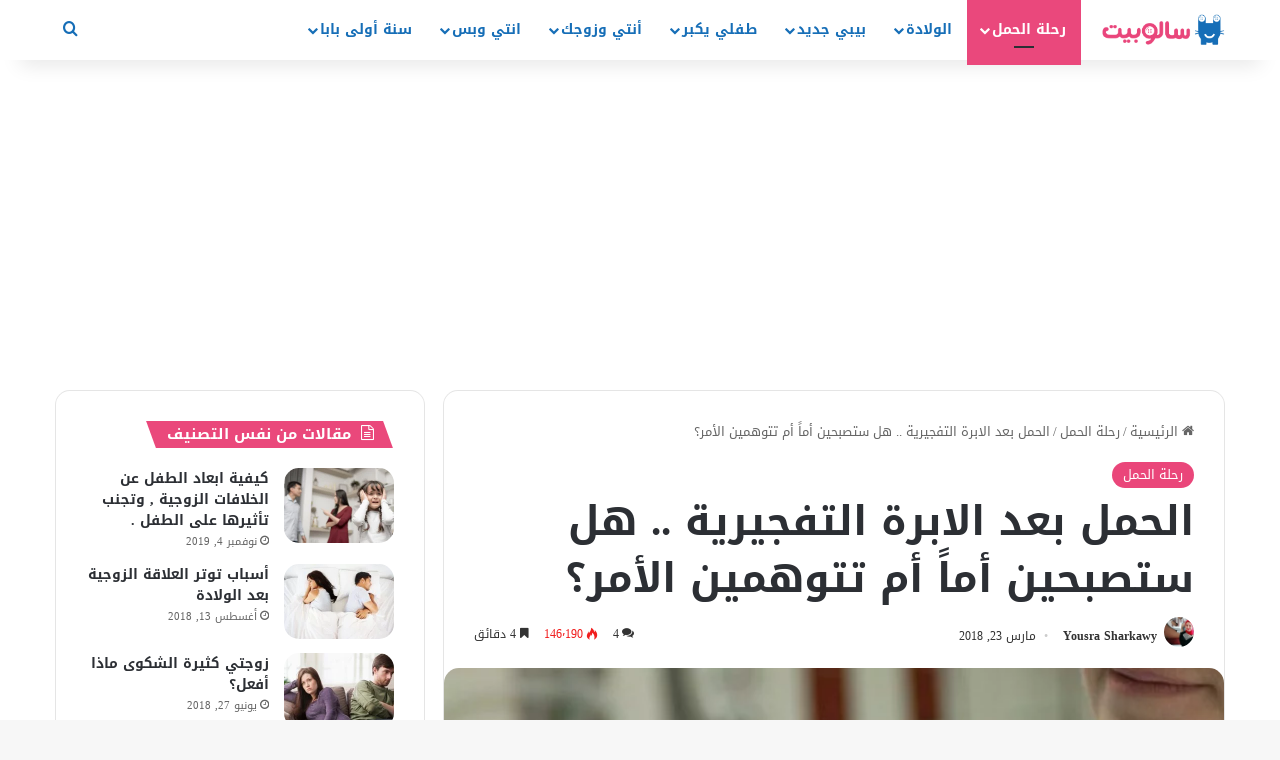

--- FILE ---
content_type: text/html; charset=UTF-8
request_url: https://salubit.com/%D8%A7%D9%84%D8%AD%D9%85%D9%84-%D8%A8%D8%B9%D8%AF-%D8%A7%D9%84%D8%A7%D8%A8%D8%B1%D8%A9-%D8%A7%D9%84%D8%AA%D9%81%D8%AC%D9%8A%D8%B1%D9%8A%D8%A9/
body_size: 43764
content:
<!DOCTYPE html>
<html dir="rtl" lang="ar" class="" data-skin="light" prefix="og: https://ogp.me/ns#">
<head>
	<meta charset="UTF-8" /><style id="litespeed-ccss">:root{--tie-preset-gradient-1:linear-gradient(135deg,rgba(6,147,227,1) 0%,#9b51e0 100%);--tie-preset-gradient-2:linear-gradient(135deg,#7adcb4 0%,#00d082 100%);--tie-preset-gradient-3:linear-gradient(135deg,rgba(252,185,0,1) 0%,rgba(255,105,0,1) 100%);--tie-preset-gradient-4:linear-gradient(135deg,rgba(255,105,0,1) 0%,#cf2e2e 100%);--tie-preset-gradient-5:linear-gradient(135deg,#eee 0%,#a9b8c3 100%);--tie-preset-gradient-6:linear-gradient(135deg,#4aeadc 0%,#9778d1 20%,#cf2aba 40%,#ee2c82 60%,#fb6962 80%,#fef84c 100%);--tie-preset-gradient-7:linear-gradient(135deg,#ffceec 0%,#9896f0 100%);--tie-preset-gradient-8:linear-gradient(135deg,#fecda5 0%,#fe2d2d 50%,#6b003e 100%);--tie-preset-gradient-9:linear-gradient(135deg,#ffcb70 0%,#c751c0 50%,#4158d0 100%);--tie-preset-gradient-10:linear-gradient(135deg,#fff5cb 0%,#b6e3d4 50%,#33a7b5 100%);--tie-preset-gradient-11:linear-gradient(135deg,#caf880 0%,#71ce7e 100%);--tie-preset-gradient-12:linear-gradient(135deg,#020381 0%,#2874fc 100%);--tie-preset-gradient-13:linear-gradient(135deg,#4d34fa,#ad34fa);--tie-preset-gradient-14:linear-gradient(135deg,#0057ff,#31b5ff);--tie-preset-gradient-15:linear-gradient(135deg,#ff007a,#ff81bd);--tie-preset-gradient-16:linear-gradient(135deg,#14111e,#4b4462);--tie-preset-gradient-17:linear-gradient(135deg,#f32758,#ffc581);--main-nav-background:#fff;--main-nav-secondry-background:rgba(0,0,0,.03);--main-nav-primary-color:#08f;--main-nav-contrast-primary-color:#fff;--main-nav-text-color:#2c2f34;--main-nav-secondry-text-color:rgba(0,0,0,.5);--main-nav-main-border-color:rgba(0,0,0,.1);--main-nav-secondry-border-color:rgba(0,0,0,.08)}ul{box-sizing:border-box}:root{--wp--preset--font-size--normal:16px;--wp--preset--font-size--huge:42px}.screen-reader-text{clip:rect(1px,1px,1px,1px);word-wrap:normal!important;border:0;-webkit-clip-path:inset(50%);clip-path:inset(50%);height:1px;margin:-1px;overflow:hidden;padding:0;position:absolute;width:1px}body{--wp--preset--color--black:#000;--wp--preset--color--cyan-bluish-gray:#abb8c3;--wp--preset--color--white:#fff;--wp--preset--color--pale-pink:#f78da7;--wp--preset--color--vivid-red:#cf2e2e;--wp--preset--color--luminous-vivid-orange:#ff6900;--wp--preset--color--luminous-vivid-amber:#fcb900;--wp--preset--color--light-green-cyan:#7bdcb5;--wp--preset--color--vivid-green-cyan:#00d084;--wp--preset--color--pale-cyan-blue:#8ed1fc;--wp--preset--color--vivid-cyan-blue:#0693e3;--wp--preset--color--vivid-purple:#9b51e0;--wp--preset--gradient--vivid-cyan-blue-to-vivid-purple:linear-gradient(135deg,rgba(6,147,227,1) 0%,#9b51e0 100%);--wp--preset--gradient--light-green-cyan-to-vivid-green-cyan:linear-gradient(135deg,#7adcb4 0%,#00d082 100%);--wp--preset--gradient--luminous-vivid-amber-to-luminous-vivid-orange:linear-gradient(135deg,rgba(252,185,0,1) 0%,rgba(255,105,0,1) 100%);--wp--preset--gradient--luminous-vivid-orange-to-vivid-red:linear-gradient(135deg,rgba(255,105,0,1) 0%,#cf2e2e 100%);--wp--preset--gradient--very-light-gray-to-cyan-bluish-gray:linear-gradient(135deg,#eee 0%,#a9b8c3 100%);--wp--preset--gradient--cool-to-warm-spectrum:linear-gradient(135deg,#4aeadc 0%,#9778d1 20%,#cf2aba 40%,#ee2c82 60%,#fb6962 80%,#fef84c 100%);--wp--preset--gradient--blush-light-purple:linear-gradient(135deg,#ffceec 0%,#9896f0 100%);--wp--preset--gradient--blush-bordeaux:linear-gradient(135deg,#fecda5 0%,#fe2d2d 50%,#6b003e 100%);--wp--preset--gradient--luminous-dusk:linear-gradient(135deg,#ffcb70 0%,#c751c0 50%,#4158d0 100%);--wp--preset--gradient--pale-ocean:linear-gradient(135deg,#fff5cb 0%,#b6e3d4 50%,#33a7b5 100%);--wp--preset--gradient--electric-grass:linear-gradient(135deg,#caf880 0%,#71ce7e 100%);--wp--preset--gradient--midnight:linear-gradient(135deg,#020381 0%,#2874fc 100%);--wp--preset--font-size--small:13px;--wp--preset--font-size--medium:20px;--wp--preset--font-size--large:36px;--wp--preset--font-size--x-large:42px;--wp--preset--spacing--20:.44rem;--wp--preset--spacing--30:.67rem;--wp--preset--spacing--40:1rem;--wp--preset--spacing--50:1.5rem;--wp--preset--spacing--60:2.25rem;--wp--preset--spacing--70:3.38rem;--wp--preset--spacing--80:5.06rem;--wp--preset--shadow--natural:6px 6px 9px rgba(0,0,0,.2);--wp--preset--shadow--deep:12px 12px 50px rgba(0,0,0,.4);--wp--preset--shadow--sharp:6px 6px 0px rgba(0,0,0,.2);--wp--preset--shadow--outlined:6px 6px 0px -3px rgba(255,255,255,1),6px 6px rgba(0,0,0,1);--wp--preset--shadow--crisp:6px 6px 0px rgba(0,0,0,1)}:root{--brand-color:#0669ff;--dark-brand-color:#0051cc;--bright-color:#fff;--base-color:#2c2f34}html{-ms-touch-action:manipulation;touch-action:manipulation;-webkit-text-size-adjust:100%;-ms-text-size-adjust:100%}article,aside,figure,header,nav{display:block}a{background-color:transparent}img{border-style:none}figure{margin:1em 0}button,input{font:inherit}button,input{overflow:visible}button,input{margin:0}button{text-transform:none}button,[type=submit]{-webkit-appearance:button}button::-moz-focus-inner,input::-moz-focus-inner{border:0;padding:0}button:-moz-focusring,input:-moz-focusring{outline:1px dotted ButtonText}[type=search]{-webkit-appearance:textfield}[type=search]::-webkit-search-cancel-button,[type=search]::-webkit-search-decoration{-webkit-appearance:none}*{padding:0;margin:0;list-style:none;border:0;outline:none;box-sizing:border-box}*:before,*:after{box-sizing:border-box}body{background:#f7f7f7;color:var(--base-color);font-family:-apple-system,BlinkMacSystemFont,"Segoe UI",Roboto,Oxygen,Oxygen-Sans,Ubuntu,Cantarell,"Helvetica Neue","Open Sans",Arial,sans-serif;font-size:13px;line-height:21px}h1,h3,.the-subtitle{line-height:1.4;font-weight:600}h1{font-size:41px;font-weight:700}h3{font-size:23px}.the-subtitle{font-size:17px}a{color:var(--base-color);text-decoration:none}img{max-width:100%;height:auto}.screen-reader-text{clip:rect(1px,1px,1px,1px);position:absolute!important;height:1px;width:1px;overflow:hidden}.stream-item{text-align:center;position:relative;z-index:2;margin:20px 0;padding:0}.tie-icon:before,[class^=tie-icon-],[class*=" tie-icon-"]{font-family:'tiefonticon'!important;speak:never;font-style:normal;font-weight:400;font-variant:normal;text-transform:none;line-height:1;-webkit-font-smoothing:antialiased;-moz-osx-font-smoothing:grayscale;display:inline-block}body.tie-no-js a.remove,body.tie-no-js .menu-sub-content{display:none!important}body.tie-no-js .fab,body.tie-no-js .tie-icon:before,body.tie-no-js [class^=tie-icon-],body.tie-no-js [class*=" tie-icon-"]{visibility:hidden!important}body.tie-no-js [class^=tie-icon-]:before,body.tie-no-js [class*=" tie-icon-"]:before{content:"\f105"}.tie-popup{display:none}.container{margin-right:auto;margin-left:auto;padding-left:15px;padding-right:15px}.container:after{content:"";display:table;clear:both}@media (min-width:768px){.container{width:100%}}@media (min-width:1200px){.container{max-width:1200px}}.tie-row{margin-left:-15px;margin-right:-15px}.tie-row:after{content:"";display:table;clear:both}.tie-col-md-4,.tie-col-md-8,.tie-col-xs-12{position:relative;min-height:1px;padding-left:15px;padding-right:15px}.tie-col-xs-12{float:left}.tie-col-xs-12{width:100%}@media (min-width:992px){.tie-col-md-4,.tie-col-md-8{float:left}.tie-col-md-4{width:33.33333%}.tie-col-md-8{width:66.66667%}}.tie-alignright{float:right}.clearfix:before,.clearfix:after{content:"<meta charset="UTF-8" />20";display:block;height:0;overflow:hidden}.clearfix:after{clear:both}.tie-container,#tie-wrapper{height:100%;min-height:650px}.tie-container{position:relative;overflow:hidden}#tie-wrapper{background:#fff;position:relative;z-index:108;height:100%;margin:0 auto}.container-wrapper{background:#fff;border:1px solid rgba(0,0,0,.1);border-radius:2px;padding:30px}#content{margin-top:30px}@media (max-width:991px){#content{margin-top:15px}}.site-content{-ms-word-wrap:break-word;word-wrap:break-word}.theme-header{background:#fff;position:relative;z-index:999}.theme-header:after{content:"";display:table;clear:both}.theme-header.has-shadow{box-shadow:rgba(0,0,0,.1) 0px 25px 20px -20px}#menu-components-wrap{display:-webkit-flex;display:-ms-flexbox;display:flex;-webkit-justify-content:space-between;-ms-flex-pack:justify;justify-content:space-between;width:100%;-webkit-flex-wrap:wrap;-ms-flex-wrap:wrap;flex-wrap:wrap}.header-layout-4 #menu-components-wrap{-webkit-justify-content:flex-start;-ms-flex-pack:start;justify-content:flex-start}.header-layout-4 #menu-components-wrap .main-menu-wrap{-webkit-flex-grow:2;-ms-flex-positive:2;flex-grow:2}.header-layout-4 #menu-components-wrap .flex-placeholder{-webkit-flex-grow:1;-ms-flex-positive:1;flex-grow:1}#logo{margin-top:40px;margin-bottom:40px;display:block;float:left}#logo img{vertical-align:middle}#logo a{display:inline-block}@media (max-width:991px){#theme-header.has-normal-width-logo #logo{margin:14px 0!important;text-align:left;line-height:1}#theme-header.has-normal-width-logo #logo img{width:auto;height:auto;max-width:190px}}@media (max-width:479px){#theme-header.has-normal-width-logo #logo img{max-width:160px;max-height:60px!important}}@media (max-width:991px){#theme-header.mobile-header-default.header-layout-1 .header-layout-1-logo{-webkit-flex-grow:10;-ms-flex-positive:10;flex-grow:10}}.components{display:-webkit-flex;display:-ms-flexbox;display:flex;-webkit-align-items:center;-ms-flex-align:center;align-items:center;-webkit-justify-content:end;-ms-flex-pack:end;justify-content:end}.components>li{position:relative}.components>li>a{display:block;position:relative;width:30px;text-align:center;font-size:16px;white-space:nowrap}.header-layout-1 #menu-components-wrap{display:-webkit-flex;display:-ms-flexbox;display:flex;-webkit-justify-content:flex-end;-ms-flex-pack:end;justify-content:flex-end}.header-layout-1 .main-menu-wrapper{display:table;width:100%}.header-layout-1 #logo{line-height:1;float:left;margin-top:20px;margin-bottom:20px}.header-layout-1 .header-layout-1-logo{display:table-cell;vertical-align:middle;float:none}@media (max-width:991px){.header-layout-1 .main-menu-wrapper{border-width:0;display:-webkit-flex;display:-ms-flexbox;display:flex;-webkit-flex-flow:row nowrap;-ms-flex-flow:row nowrap;flex-flow:row nowrap;-webkit-align-items:center;-ms-flex-align:center;align-items:center;-webkit-justify-content:space-between;-ms-flex-pack:justify;justify-content:space-between}}.mobile-header-components{display:none;z-index:10;height:30px;line-height:30px;-webkit-flex-wrap:nowrap;-ms-flex-wrap:nowrap;flex-wrap:nowrap;-webkit-flex:1 1 0%;-ms-flex:1 1 0%;flex:1 1 0%}.mobile-header-components .components{float:none;display:-webkit-flex!important;display:-ms-flexbox!important;display:flex!important;-webkit-justify-content:stretch;-ms-flex-pack:stretch;justify-content:stretch}.mobile-header-components .components li.custom-menu-link{display:inline-block;float:none}.mobile-header-components .components li.custom-menu-link>a{width:20px;padding-bottom:15px}.mobile-header-components [class^=tie-icon-]{font-size:18px;width:20px;height:20px;vertical-align:middle}.mobile-header-components .tie-mobile-menu-icon{font-size:20px}.mobile-header-components .nav-icon{display:inline-block;width:20px;height:2px;background-color:var(--base-color);position:relative;top:-4px}.mobile-header-components .nav-icon:before,.mobile-header-components .nav-icon:after{position:absolute;right:0;background-color:var(--base-color);content:'';display:block;width:100%;height:100%;-webkit-transform:translateZ(0);transform:translateZ(0);-webkit-backface-visibility:hidden;backface-visibility:hidden}.mobile-header-components .nav-icon:before{-webkit-transform:translateY(-7px);-ms-transform:translateY(-7px);transform:translateY(-7px)}.mobile-header-components .nav-icon:after{-webkit-transform:translateY(7px);-ms-transform:translateY(7px);transform:translateY(7px)}#mobile-header-components-area_1 .components li.custom-menu-link>a{margin-right:15px}#mobile-header-components-area_2 .components{-webkit-flex-direction:row-reverse;-ms-flex-direction:row-reverse;flex-direction:row-reverse}#mobile-header-components-area_2 .components li.custom-menu-link>a{margin-left:15px}@media (max-width:991px){#tie-body #mobile-container,.mobile-header-components{display:block}}@media (max-width:991px){.theme-header .components{display:none}}.main-nav-wrapper{position:relative;z-index:4}.main-nav{background-color:var(--main-nav-background);color:var(--main-nav-primary-color);position:relative;border:1px solid var(--main-nav-main-border-color);border-width:1px 0}.main-menu-wrapper{position:relative}@media (min-width:992px){.header-menu .menu{display:-webkit-flex;display:-ms-flexbox;display:flex}.header-menu .menu a{display:block;position:relative}.header-menu .menu>li>a{white-space:nowrap}#main-nav{z-index:9;line-height:60px}.main-menu .menu>li>a{padding:0 14px;font-size:14px;font-weight:700}.main-menu .menu>li>.menu-sub-content{border-top:2px solid var(--main-nav-primary-color)}.main-menu .menu-sub-content{background:var(--main-nav-background);display:none;padding:15px;width:230px;position:absolute;box-shadow:0 3px 4px rgba(0,0,0,.2)}nav.main-nav.menu-style-default .menu>li.tie-current-menu{border-bottom:5px solid var(--main-nav-primary-color);margin-bottom:-5px}nav.main-nav.menu-style-default .menu>li.tie-current-menu>a:after{content:"";width:20px;height:2px;position:absolute;margin-top:17px;left:50%;top:50%;bottom:auto;right:auto;-webkit-transform:translateX(-50%) translateY(-50%);-ms-transform:translateX(-50%) translateY(-50%);transform:translateX(-50%) translateY(-50%);background:#2c2f34}nav.main-nav.menu-style-solid-bg .menu>li.tie-current-menu>a{background-color:var(--main-nav-primary-color);color:var(--main-nav-contrast-primary-color)}.main-nav .menu a,.main-nav .components li a{color:var(--main-nav-text-color)}.main-nav-light{--main-nav-background:#fff;--main-nav-secondry-background:rgba(0,0,0,.03);--main-nav-primary-color:var(--brand-color);--main-nav-contrast-primary-color:var(--bright-color);--main-nav-text-color:var(--base-color);--main-nav-secondry-text-color:rgba(0,0,0,.5);--main-nav-main-border-color:rgba(0,0,0,.1);--main-nav-secondry-border-color:rgba(0,0,0,.08)}}@media (min-width:992px){.mega-menu>a:before{content:'';position:absolute;right:10px;top:50%;bottom:auto;-webkit-transform:translateY(-50%);-ms-transform:translateY(-50%);transform:translateY(-50%);font-family:'tiefonticon'!important;font-style:normal;font-weight:400;font-variant:normal;text-transform:none;content:"\f079";font-size:11px;line-height:1}.menu .mega-menu:not(.is-icon-only)>a{padding-right:25px}}.header-layout-1.has-shadow:not(.top-nav-below) .main-nav{border-bottom:0!important}#theme-header.header-layout-1>div:only-child nav{border-width:0!important}@media only screen and (min-width:992px) and (max-width:1100px){.main-nav .menu>li:not(.is-icon-only)>a{padding-left:7px;padding-right:7px}.main-nav .menu>li:not(.is-icon-only)>a:before{display:none}}@media (max-width:991px){#sticky-logo{display:none}}#main-nav:not(.fixed-nav) #sticky-logo,#main-nav:not(.fixed-nav) .flex-placeholder{display:none}@media (min-width:992px){#sticky-logo{overflow:hidden;float:left;vertical-align:middle}#sticky-logo a{line-height:1;display:inline-block}#sticky-logo img{position:relative;vertical-align:middle;padding:8px 10px;top:-1px;max-height:50px}.header-layout-1 #sticky-logo img{padding:0}.header-layout-1:not(.has-custom-sticky-logo) #sticky-logo{display:none}.theme-header #sticky-logo img{opacity:0;visibility:hidden;width:0!important;-webkit-transform:translateY(75%);-ms-transform:translateY(75%);transform:translateY(75%)}.header-layout-1 .flex-placeholder{-webkit-flex-grow:1;-ms-flex-positive:1;flex-grow:1}}@media (max-width:991px){#tie-wrapper header#theme-header{box-shadow:none;background:0 0!important}.header-layout-1 .main-nav{border-width:0;box-shadow:0 3px 7px 0 rgba(0,0,0,.1)}.header-layout-1 .main-nav{background-color:#fff}.header-layout-1 #menu-components-wrap{display:none}.main-menu-wrapper .main-menu-wrap{width:100%}}@media (max-width:767px){.magazine1:not(.has-builder):not(.error404) .main-content,.magazine1:not(.has-builder):not(.error404) .sidebar{padding-left:0;padding-right:0}}input{border:1px solid rgba(0,0,0,.1);color:var(--base-color);font-size:13px;outline:none;padding:10px 12px;line-height:23px;border-radius:2px;max-width:100%;background-color:transparent}input:not([type=checkbox]):not([type=radio]){-webkit-appearance:none;-moz-appearance:none;appearance:none;outline:none}@media (max-width:767px){input:not([type=submit]){font-size:16px!important}}[type=submit]{width:auto;position:relative;background-color:var(--tie-buttons-color,var(--brand-color));color:var(--tie-buttons-text,var(--bright-color));border-radius:var(--tie-buttons-radius,2px);border:var(--tie-buttons-border-width,0) solid var(--tie-buttons-border-color,var(--brand-color));padding:10px 25px;margin:0;font-weight:600;font-size:14px;display:inline-block;text-align:center;line-height:21px;text-decoration:none;vertical-align:middle;-webkit-appearance:none;-moz-appearance:none;appearance:none}@media (min-width:992px){.sidebar-left .main-content{float:right;padding-left:5px}.sidebar-left .sidebar{float:left}.sidebar-left.magazine1 .main-content{padding-left:3px}}.post-thumb{position:relative;height:100%;display:block;-webkit-backface-visibility:hidden;backface-visibility:hidden;-webkit-transform:rotate(0);-ms-transform:rotate(0);transform:rotate(0)}.post-thumb img{width:100%;display:block}.post-thumb .post-cat-wrap{position:absolute;bottom:10px;margin:0;right:10px}.post-meta{margin:10px 0 8px;font-size:12px;overflow:hidden}.post-meta,.post-meta a:not(:hover){color:#666}.post-meta .meta-item{margin-right:8px;display:inline-block}.post-meta .meta-item.tie-icon:before{padding-right:3px}.post-meta .meta-item.date:before{content:"\f017"}.post-meta .meta-item.meta-comment:before{content:"\f086"}.post-meta .tie-alignright .meta-item:last-child{margin:0!important}@media (max-width:767px){.entry-header .post-meta>span,.entry-header .post-meta>div,.main-content .post-meta>span,.main-content .post-meta>div{float:left}}.very-hot{color:#f11e1e}.post-cat-wrap{position:relative;z-index:3;margin-bottom:5px;font-weight:400;font-family:inherit!important;line-height:0;display:block}.post-cat{display:inline-block;background:var(--brand-color);color:var(--bright-color);padding:0 11px;font-size:13px;line-height:2em;margin-right:4px;position:relative;white-space:nowrap;word-wrap:normal;letter-spacing:0;border-radius:4px}.post-cat:first-child:last-child{margin:0}#breadcrumb{margin:50px 0 0}#breadcrumb,#breadcrumb a:not(:hover){color:#666}#breadcrumb .delimiter{margin:0 3px;font-style:normal}.entry-header-outer #breadcrumb{margin:0 0 20px;padding:0}@media (max-width:767px){.single-post #breadcrumb .current,.single-post #breadcrumb em:last-of-type{display:none}}.social-icons-item{float:right;margin-left:6px;position:relative}.social-icons-item .social-link span{color:var(--base-color);line-height:unset}.social-icons-widget .social-icons-item .social-link{width:24px;height:24px;line-height:24px;padding:0;display:block;text-align:center;border-radius:2px}.social-icons-item .social-link.custom-social-img span.social-icon-img{background-size:18px;background-repeat:no-repeat;background-position:center;width:100%;display:inline-block}.social-icons-item .social-link.custom-social-img span.social-icon-img:before{content:"\f005";visibility:hidden}.social-icons-item .facebook-social-icon{background-color:#4080ff!important}.social-icons-item .facebook-social-icon span{color:#4080ff}.social-icons-item .twitter-social-icon{background-color:#000!important}.social-icons-item .twitter-social-icon span{color:#000}.social-icons-item .linkedin-social-icon{background-color:#238cc8!important}.social-icons-item .linkedin-social-icon span{color:#238cc8}.social-icons-item .instagram-social-icon{background-color:#c13584!important}.social-icons-item .instagram-social-icon span{color:#c13584}ul:not(.solid-social-icons) .social-icons-item a:not(:hover){background-color:transparent!important}.social-icons-item .social-custom-link span{color:#ccc}.solid-social-icons .social-link{background-color:var(--base-color)}.dark-skin .solid-social-icons .social-link{background-color:#27292d;border-color:#27292d}.solid-social-icons .social-link span{color:#fff!important}.entry-header{padding:30px 30px 0;margin-bottom:20px}@media (max-width:991px){.entry-header{padding:20px 20px 0}}@media (max-width:767px){.container-wrapper{padding:20px 15px}}.block-head-4 .has-block-head-4{position:relative;opacity:.99;display:inline-block!important;width:auto;font-size:15px;line-height:1.3;font-weight:500;margin-bottom:20px;padding:5px 10px;color:var(--bright-color)}.block-head-4 .has-block-head-4:before{content:'';position:absolute;left:0;top:0;width:100%;height:100%;background-color:var(--brand-color);z-index:-1}.block-head-4 .widget-title{padding:0 10px}.block-head-4 .widget-title .the-subtitle{line-height:27px}.block-head-4#tie-body .widget-title,.block-head-4#tie-body .widget-title a:not(:hover){color:#fff}.block-head-4#tie-body .widget-title:before{background:#111}.block-head-4 #check-also-box .widget-title{padding-left:30px}.block-head-4 #check-also-close{top:4px;left:5px}.block-head-4 .widget-title a:not(:hover){color:#fff}.block-head-4 span.widget-title-icon{float:left;margin-right:10px;line-height:27px;position:static;color:#fff}.block-head-4 .widget-title{opacity:.99}.block-head-5 .has-block-head-4{padding:5px 15px 5px 25px}.block-head-5 .has-block-head-4:before{-webkit-transform:skew(-20deg) translateX(6px);-ms-transform:skew(-20deg) translateX(6px);transform:skew(-20deg) translateX(6px)}.block-head-5 .widget-title{padding:0 10px 0 20px}.block-head-5 #check-also-box .widget-title{padding-left:37px}.block-head-5 #check-also-close{left:12px}.side-aside{position:fixed;top:0;z-index:111;visibility:hidden;width:350px;max-width:100%;height:100%;background:#fff;background-repeat:no-repeat;background-position:center top;background-size:cover;overflow-y:auto}@media (min-width:992px){.side-aside{right:0;-webkit-transform:translate(350px,0);-ms-transform:translate(350px,0);transform:translate(350px,0)}.side-aside:not(.slide-sidebar-desktop){display:none}}.site-footer .widget-title-icon{display:none}.dark-skin{--lazyload-loading-color:#161717}.dark-skin{background-color:var(--tie-dark-skin-bg-main,#1f2024);color:#fff}.dark-skin input:not([type=submit]){color:#ccc}.dark-skin a:not(:hover){color:#fff}.dark-skin input:not([type=submit]){border-color:rgba(255,255,255,.1)}.dark-skin .widget-title-icon{color:#ccc}.sidebar .container-wrapper{margin-bottom:30px}@media (max-width:991px){.sidebar .container-wrapper{margin-bottom:15px}}@media (max-width:991px){.has-sidebar .sidebar{margin-top:15px}}.widget-title{position:relative}.widget-title .the-subtitle{font-size:15px;min-height:15px}.widget-title-icon{position:absolute;right:0;top:1px;color:#b9bec3;font-size:15px}.widget-title-icon:before{content:"\f08d"}.post-widget-body{padding-left:125px}.post-widget-body .post-title{font-size:14px;line-height:1.4;margin-bottom:5px}.post-widget-thumbnail{float:left;margin-right:15px;position:relative}.post-widget-thumbnail img.tie-small-image{width:110px}.widget li{padding:6px 0}.widget li:first-child{padding-top:0}.widget li:last-child{padding-bottom:0;border-bottom:0}.widget li:after{clear:both;display:table;content:""}.widget .post-meta{margin:2px 0 0;font-size:11px;line-height:17px}.posts-list .widget-title-icon:before{content:"\f0f6"}.posts-list-big-first .posts-list-items li:first-child{padding-bottom:20px}.posts-list-big-first li:first-child .post-widget-thumbnail{width:100%;margin-right:0;margin-bottom:10px}.posts-list-big-first li:first-child .post-widget-thumbnail a{min-height:40px}.posts-list-big-first li:first-child .post-widget-body{padding-left:0}.posts-list-big-first li:first-child .post-title{font-size:18px}@media (max-width:991px){.posts-list-big-first .posts-list-items{overflow:hidden}.posts-list-big-first li{width:48%;float:left}.posts-list-big-first li:nth-child(2n+1){clear:both}}@media (max-width:670px){.posts-list-big-first li{width:100%}}form.search-form{overflow:auto;position:relative;width:100%;margin-top:10px}.search-field{float:left;width:73%;padding:8px 15px}.search-submit[type=submit]{float:right;padding:10px 5px;margin-left:2%;width:25%}li.widget-post-list{padding:7px 0;position:relative}.widget_categories .widget-title-icon:before{content:"\f07b"}.widget_nav_menu .widget-title-icon:before{content:"\f0c9"}.social-icons-widget ul{margin:0 -3px}.social-icons-widget .social-icons-item{float:left;margin:3px;border-bottom:0;padding:0}.social-icons-widget .social-icons-item .social-link{width:40px;height:40px;line-height:40px;font-size:18px}@media (max-width:479px){.social-icons-widget .social-icons-item{float:none;display:inline-block}}.widget-posts-list-container{position:relative}@media (min-width:992px){.mega-menu .mega-menu-block{left:0;width:100%;padding:30px}.main-menu .mega-ajax-content{min-height:200px;position:relative}.main-menu .mega-recent-featured .mega-ajax-content{min-height:325px}.main-menu .mega-recent-featured>.menu-sub-content{overflow:hidden}.main-menu .mega-recent-featured .mega-menu-content{float:right;position:relative;min-height:30px;width:100%}}#mobile-container{display:none;padding:10px 30px 30px}#mobile-menu{margin-bottom:20px;position:relative;padding-top:15px}#mobile-social-icons{margin-bottom:15px}#mobile-social-icons ul{text-align:center;overflow:hidden}#mobile-social-icons ul .social-icons-item{float:none;display:inline-block}#mobile-social-icons .social-icons-item{margin:0}#mobile-social-icons .social-icons-item .social-link{background:0 0;border:none}#mobile-search .search-form{overflow:hidden;position:relative}#mobile-search .search-form:after{position:absolute;content:"\f002";font-family:'tiefonticon';top:4px;right:10px;line-height:30px;width:30px;font-size:16px;border-radius:50%;text-align:center;color:#fff}#mobile-search .search-field{background-color:rgba(0,0,0,.05);border-color:rgba(255,255,255,.1);color:#fff;width:100%;border-radius:50px;padding:7px 45px 7px 20px}#mobile-search .search-submit{background:0 0;font-size:0;width:35px;height:38px;position:absolute;top:0;right:5px;z-index:1}#mobile-search input::-webkit-input-placeholder{color:rgba(255,255,255,.6)}#mobile-search input::-moz-placeholder{color:rgba(255,255,255,.6)}#mobile-search input:-moz-placeholder{color:rgba(255,255,255,.6)}#mobile-search input:-ms-input-placeholder{color:rgba(255,255,255,.6)}#tie-wrapper:after{position:absolute;z-index:1000;top:-10%;left:-50%;width:0;height:0;background:rgba(0,0,0,.2);content:'';opacity:0}@media (max-width:991px){.side-aside.appear-from-left{left:0;-webkit-transform:translate(-100%,0);-ms-transform:translate(-100%,0);transform:translate(-100%,0)}.side-aside.is-fullwidth{width:100%}}.is-desktop .side-aside .has-custom-scroll{padding:50px 0 0}.side-aside:after{position:absolute;top:0;left:0;width:100%;height:100%;background:rgba(0,0,0,.2);content:'';opacity:1}a.remove{position:absolute;top:0;right:0;display:block;speak:never;-webkit-font-smoothing:antialiased;-moz-osx-font-smoothing:grayscale;width:20px;height:20px;display:block;line-height:20px;text-align:center;font-size:15px}a.remove:before{content:"\e117";font-family:'tiefonticon';color:#e74c3c}a.remove.big-btn{width:25px;height:25px;line-height:25px;font-size:22px}a.remove.light-btn:not(:hover):before{color:#fff}.side-aside a.remove{z-index:1;top:15px;left:50%;right:auto;-webkit-transform:translateX(-50%);-ms-transform:translateX(-50%);transform:translateX(-50%)}.side-aside a.remove:not(:hover):before{color:#111}.side-aside.dark-skin a.remove:not(:hover):before{color:#fff}.tie-popup a.remove{-webkit-transform:scale(.2);-ms-transform:scale(.2);transform:scale(.2);opacity:0;top:15px;right:15px;z-index:1}.theiaStickySidebar:after{content:"";display:table;clear:both}.side-aside,.has-custom-scroll{overflow-x:hidden;scrollbar-width:thin}.side-aside::-webkit-scrollbar,.has-custom-scroll::-webkit-scrollbar{width:5px}.side-aside::-webkit-scrollbar-track,.has-custom-scroll::-webkit-scrollbar-track{background:0 0}.side-aside::-webkit-scrollbar-thumb,.has-custom-scroll::-webkit-scrollbar-thumb{border-radius:20px;background:rgba(0,0,0,.2)}.dark-skin .has-custom-scroll::-webkit-scrollbar-thumb{background:#000}.tie-popup{position:fixed;z-index:99999;left:0;top:0;height:100%;width:100%;background-color:rgba(0,0,0,.5);display:none;-webkit-perspective:600px;perspective:600px}.pop-up-live-search{will-change:transform,opacity;-webkit-transform:scale(.7);-ms-transform:scale(.7);transform:scale(.7);opacity:0}.tie-popup-search-wrap::-webkit-input-placeholder{color:#fff}.tie-popup-search-wrap::-moz-placeholder{color:#fff}.tie-popup-search-wrap:-moz-placeholder{color:#fff}.tie-popup-search-wrap:-ms-input-placeholder{color:#fff}.tie-popup-search-wrap form{position:relative;height:80px;margin-bottom:20px}.popup-search-wrap-inner{position:relative;padding:80px 15px 0;margin:0 auto;max-width:800px}input.tie-popup-search-input{width:100%;height:80px;line-height:80px;background:rgba(0,0,0,.7)!important;font-weight:500;font-size:22px;border:0;padding-right:80px;padding-left:30px;color:#fff;border-radius:5px}button.tie-popup-search-submit{font-size:28px;color:#666;position:absolute;right:5px;top:15px;background:0 0!important}#tie-popup-search-mobile .popup-search-wrap-inner{padding-top:50px}#tie-popup-search-mobile input.tie-popup-search-input{height:50px;line-height:1;padding-left:20px;padding-right:50px}#tie-popup-search-mobile button.tie-popup-search-submit{font-size:16px;top:9px;right:0}.tie-icon-messenger:before{content:"\f39f"}.tie-icon-facebook:before{content:"\f09a"}.tie-icon-search:before{content:"\f002"}.tie-icon-home:before{content:"\f015"}.tie-icon-tags:before{content:"\f02c"}.tie-icon-bookmark:before{content:"\f02e"}.tie-icon-phone:before{content:"\f095"}.tie-icon-twitter:before{content:"\e90f"}.tie-icon-linkedin:before{content:"\f0e1"}.tie-icon-instagram:before{content:"\f16d"}.tie-icon-paper-plane:before{content:"\f1d8"}.tie-icon-whatsapp:before{content:"\f232"}.tie-icon-fire:before{content:"\e900"}.post-content.container-wrapper{padding:0}.entry-header{font-size:45px;line-height:1.2}@media (max-width:767px){.entry-header{font-size:28px}}.entry-header .entry-title{margin-bottom:15px}@media (max-width:767px){.entry-header .entry-title{font-size:28px}}.entry-header .post-cat{margin-bottom:6px}.entry-header .post-meta{overflow:inherit;font-size:12px;margin-top:5px;margin-bottom:0;line-height:24px}.entry-header .post-meta .meta-item{margin-right:12px}.entry-header .post-meta,.entry-header .post-meta a:not(:hover){color:#333}.entry-header .post-meta .meta-author{margin:0}.entry-header .post-meta .meta-author a{font-weight:600}.entry-header .post-meta .author-meta+.date:before{content:"22";color:#ccc;margin:0 3px 0 5px;display:inline-block}.entry-header .post-meta .tie-alignright{display:inline}@media (max-width:767px){.entry-header .post-meta{margin-bottom:-8px}.entry-header .post-meta .tie-alignright{float:none}.entry-header .post-meta .meta-item,.entry-header .post-meta .tie-alignright .meta-item:last-child{margin-bottom:8px!important}.entry-header .post-meta>span,.entry-header .post-meta>div{float:initial!important}.entry-header .post-meta .meta-author a{font-weight:400}.entry-header .meta-author-avatar img{width:20px;height:20px}}.meta-author-avatar img{width:30px;height:30px;margin-right:3px;margin-top:-5px;vertical-align:middle;border-radius:50%}.post-layout-1 .entry-header-outer{padding:30px 30px 20px}@media (max-width:767px){.post-layout-1 .entry-header-outer{padding:20px}}.post-layout-1 .entry-header{padding:0;margin:0}.featured-area{position:relative;margin-bottom:30px;line-height:1}@media (max-width:767px){.featured-area{margin-bottom:20px}}.featured-area img{width:100%}.single-featured-image{position:relative;margin:0;line-height:0}.entry a{color:var(--brand-color)}.post-bottom-meta-title{float:left;padding:0 6px;margin:5px 5px 0 0;background:#2c2f34;border:1px solid rgba(0,0,0,.1);border-radius:2px}.post-bottom-meta-title{color:#fff}.post-tags-modern .post-bottom-meta-title{display:none}.share-buttons{padding:18px 28px;line-height:0}@media (max-width:767px){.share-buttons{padding:15px}}.share-buttons-mobile{position:fixed;bottom:0;z-index:999999;width:100%;background:0 0;border:0 none;padding:0}.share-buttons-mobile .share-links a{margin:0;border-radius:0;width:1%;display:table-cell;opacity:1!important}.share-buttons-mobile .share-links a .share-btn-icon{margin:0 auto;float:none}@media (min-width:768px){.share-buttons-mobile{display:none}}.mobile-share-buttons-spacer{height:40px}@media (min-width:768px){.mobile-share-buttons-spacer{display:none}}.share-links a{color:#fff}.share-links{overflow:hidden;position:relative}.share-links .share-btn-icon{font-size:15px}.share-links a{display:inline-block;margin:2px;height:40px;overflow:hidden;position:relative;border-radius:2px;width:40px}.share-links a,.share-links a:before{background-color:#444}.share-links a .share-btn-icon{width:40px;height:40px;float:left;display:block;text-align:center;line-height:40px}.share-links a.facebook-share-btn,.share-links a.facebook-share-btn:before{background:#4080ff}.share-links a.twitter-share-btn,.share-links a.twitter-share-btn:before{background:#000}.share-links a.whatsapp-share-btn,.share-links a.whatsapp-share-btn:before{background:#43d854}.share-links a.telegram-share-btn,.share-links a.telegram-share-btn:before{background:#08c}.share-links a.messenger-share-btn,.share-links a.messenger-share-btn:before{background:#0078ff}.share-links a.viber-share-btn,.share-links a.viber-share-btn:before{background:#773ead}@media (min-width:768px){a.whatsapp-share-btn,a.telegram-share-btn,a.viber-share-btn{display:none!important}}@media (min-width:768px){a.messenger-mob-share-btn{display:none!important}}#related-posts .related-item{position:relative;float:left;width:33.333%;padding:0 15px;margin-bottom:20px}@media (max-width:767px){#related-posts .related-item{padding:0 8px}}#related-posts .related-item .post-thumb{margin-bottom:10px}#related-posts .related-item .post-title{font-size:14px;line-height:19px}#related-posts .related-item .post-meta{margin:4px 0 0}.has-sidebar .site-content #related-posts .related-item:nth-child(3n+1){clear:both}@media (max-width:767px){#related-posts .related-item{width:50%!important;clear:none!important}}#related-posts.has-extra-post .related-item:last-child{clear:none!important;display:none}@media only screen and (min-width:320px) and (max-width:767px){#related-posts.has-extra-post .related-item:last-child{display:block}}#reading-position-indicator{display:block;height:5px;position:fixed;bottom:0;left:0;background:var(--brand-color);box-shadow:0 0 10px rgba(0,136,255,.7);width:0;z-index:9999;max-width:100%}#check-also-box{position:fixed;background-color:#fff;z-index:999;bottom:15px;right:-1px;-webkit-transform:translatex(100%);-ms-transform:translatex(100%);transform:translatex(100%);width:340px;padding:30px;border:1px solid rgba(0,0,0,.1);border-radius:2px;border-top-right-radius:0;border-bottom-right-radius:0}#check-also-box .has-first-big-post .post-widget-body{clear:both}#check-also-box .posts-list-big-first li{padding-bottom:0}#check-also-box .posts-list-big-first li .post-title{font-size:18px;line-height:1.3em}@media (max-width:991px){#check-also-box{display:none}}#post-extra-info{display:none}html{direction:rtl}.tie-col-xs-12{float:right}@media (min-width:992px){.tie-col-md-4,.tie-col-md-8{float:right}}.tie-alignright{float:left}.post-cat{margin-right:0;margin-left:4px}.search-field{float:right}.search-submit[type=submit]{float:left;margin-right:2%;margin-left:0}.post-meta .meta-item{margin-left:8px;margin-right:0}.post-meta .tie-icon:before{padding-left:3px;padding-right:0!important}@media (max-width:767px){.entry-header .post-meta>span,.entry-header .post-meta>div,.main-content .post-meta>span,.main-content .post-meta>div{float:right}}.tie-popup-search-wrap input[type=text]{padding-right:20px;padding-left:80px}button.tie-popup-search-submit{left:25px;right:auto}a.remove{left:0;right:auto}.tie-popup a.remove{left:15px;right:auto}#tie-popup-search-mobile button.tie-popup-search-submit{right:auto;left:0}#tie-popup-search-mobile input.tie-popup-search-input{padding-right:20px;padding-left:50px}#logo,.header-layout-1 #logo{float:right}.header-layout-1 .main-menu{float:left}.header-layout-4 #menu-components-wrap{padding-right:20px;padding-left:0}.header-layout-4 .main-menu{float:right}@media (min-width:992px){.mega-menu>a:before{left:12px;right:auto}#theme-header .main-menu li.mega-menu:not(.is-icon-only)>a{padding-left:25px;padding-right:15px}.main-menu,.header-menu .menu li,#sticky-logo{float:right}.components,.components>li{float:left}.main-menu .mega-recent-featured .mega-menu-content{float:left}}@media (max-width:991px){#theme-header.has-normal-width-logo #logo{text-align:right}.mobile-header-components{left:15px;right:auto}.header-layout-1 .mobile-header-components{left:0;right:auto}}#mobile-header-components-area_1 .components{-webkit-flex-direction:row-reverse;-ms-flex-direction:row-reverse;flex-direction:row-reverse}#mobile-header-components-area_2 .components{-webkit-flex-direction:row;-ms-flex-direction:row;flex-direction:row}#mobile-search .search-form:after{left:10px;right:auto}#mobile-search .search-field{padding-left:45px;padding-right:20px}#mobile-search .search-submit{right:auto;left:5px}@media (max-width:991px){.header-layout-1 .main-menu-wrapper{-webkit-flex-direction:row-reverse;-ms-flex-direction:row-reverse;flex-direction:row-reverse}}.post-thumb .post-cat-wrap{left:10px;right:auto}.entry .post-bottom-meta .post-bottom-meta-title{float:right;margin:5px 0 0 5px}#reading-position-indicator{right:0;left:auto}.entry-header .post-meta .meta-item{margin-right:0;margin-left:12px}.entry-header .post-meta .tie-alignright .meta-item{margin-right:0;margin-left:15px;white-space:nowrap}.meta-author-avatar img{margin-right:0;margin-left:3px}.meta-views>span{float:right;line-height:inherit;margin-left:3px}.share-links a .share-btn-icon{float:right}#related-posts .related-item{float:right}.block-head-4 .has-block-head-4:before{right:0;left:auto}.block-head-4 #check-also-box .widget-title{padding-right:30px;padding-left:10px}.block-head-4 #check-also-close{right:5px;left:auto}.block-head-4 span.widget-title-icon{float:right;margin-left:10px;margin-right:0}.block-head-5 .has-block-head-4{padding:5px 25px 5px 15px}.block-head-5 .has-block-head-4:before{-webkit-transform:skew(20deg) translateX(-6px);-ms-transform:skew(20deg) translateX(-6px);transform:skew(20deg) translateX(-6px)}.block-head-5 .widget-title{padding:0 20px 0 10px}.block-head-5 #check-also-box .widget-title{padding-right:37px}.block-head-5 #check-also-close{right:12px;left:auto}.widget-title-icon{left:0;right:auto}.post-widget-body{padding-left:0;padding-right:125px}.post-widget-thumbnail{float:right;margin-left:15px;margin-right:0}.posts-list-big-first li:first-child .post-widget-thumbnail{margin-left:0}.posts-list-big-first li:first-child .post-widget-body{padding-right:0}@media (max-width:991px){.posts-list-big-first li{float:right}.posts-list-big-first li:first-child{float:right;clear:left}}.social-icons-widget .social-icons-item{float:right}body{font-family:'Noto kufi Arabic'}h1,h3,.the-subtitle{font-family:'Noto kufi Arabic'}:root:root{--brand-color:#ea467a;--dark-brand-color:#b81448;--bright-color:#fff;--base-color:#2c2f34}#reading-position-indicator{box-shadow:0 0 10px rgba(234,70,122,.7)}html #reading-position-indicator{box-shadow:0 0 10px rgba(234,70,122,.7)}html #main-nav,html #main-nav .menu-sub-content{background-color:#fff}html #main-nav{border-width:0}html #theme-header #main-nav:not(.fixed-nav){bottom:0}html #main-nav a:not(:hover){color:#166eb7}html #theme-header:not(.main-nav-boxed) #main-nav{border-bottom-color:#ededed!important;border-right:0 none;border-left:0 none}html .main-nav{--main-nav-primary-color:#ea467a;--tie-buttons-color:#ea467a;--tie-buttons-border-color:#ea467a;--tie-buttons-text:#fff;--tie-buttons-hover-color:#cc285c}html #main-nav .menu>li.tie-current-menu>a{color:#fff}html #main-nav .menu>li.tie-current-menu>a:before{border-top-color:#fff}html #main-nav{color:#166eb7}html .social-icons-item .custom-link-1-social-icon{background-color:#fff!important}html .social-icons-item .custom-link-1-social-icon span{color:#fff}html .social-icons-item .custom-link-1-social-icon.custom-social-img span.social-icon-img{background-image:url('https://salubit.com/wp-content/uploads/2020/11/nabd-icon.png')}html .social-icons-item .custom-link-2-social-icon{background-color:#9b59b6!important}html .social-icons-item .custom-link-2-social-icon span{color:#9b59b6}html body .social-icons-widget .social-icons-item .social-link,html body .post-bottom-meta-title,html body .post-cat{border-radius:35px}html body .post-bottom-meta-title{padding-right:15px;padding-left:15px}html body input{border-radius:5px}html body .post-thumb img,html body .container-wrapper,html body .widget,html body.single-post .featured-area{border-radius:15px}html body .main-menu .menu-sub-content{border-bottom-left-radius:10px;border-bottom-right-radius:10px}html body.single-post .featured-area{overflow:hidden}html body #check-also-box.check-also-right{border-top-left-radius:15px;border-bottom-left-radius:15px}#main-nav .menu>li.tie-current-menu>a{background:#ea487c}#main-nav .menu>li.tie-current-menu,#main-nav .menu>li>.menu-sub-content{border-color:#ea487c}.block-head-4#tie-body .widget-title:before{background:#ea467a}.widget-title a.remove:before{color:#fff}.stream-item{min-height:305px}.lwptoc_item{margin-top:2px}.rtl .lwptoc_item{text-align:right}.lwptoc_item:first-child{margin-top:0}.lwptoc_item_number{margin-right:2px}.rtl .lwptoc_item_number{margin-right:0;margin-left:2px}.lwptoc-baseItems .lwptoc_items{font-size:90%}.lwptoc-notInherit .lwptoc_i DIV A{box-shadow:none!important;border:none!important;text-decoration:none!important}.lwptoc-light .lwptoc_i A{color:#3175e4}.lwptoc-light .lwptoc_items A:visited{color:#000394}</style><link rel="preload" data-asynced="1" data-optimized="2" as="style" onload="this.onload=null;this.rel='stylesheet'" href="https://salubit.com/wp-content/litespeed/css/cd78489a7e10ab5f0ba5cfb791cac9d5.css?ver=54761" /><script data-optimized="1" src="https://salubit.com/wp-content/plugins/litespeed-cache/assets/js/css_async.min.js" defer></script>
	<link rel="profile" href="https://gmpg.org/xfn/11" />
	
<meta http-equiv='x-dns-prefetch-control' content='on'>
<link rel='dns-prefetch' href='//cdnjs.cloudflare.com' />
<link rel='dns-prefetch' href='//ajax.googleapis.com' />
<link rel='dns-prefetch' href='//fonts.googleapis.com' />
<link rel='dns-prefetch' href='//fonts.gstatic.com' />
<link rel='dns-prefetch' href='//s.gravatar.com' />
<link rel='dns-prefetch' href='//www.google-analytics.com' />

<!-- تحسين محرك البحث بواسطة رانك ماث - https://rankmath.com/ -->
<title>الحمل بعد الابرة التفجيرية .. هل ستصبحين أماً أم تتوهمين الأمر؟ سالوبيت</title>
<meta name="description" content="هل من المؤكد حدوث الحمل بعد الابرة التفجيرية ؟ أم يمكن أن تتشابه أعراض مع الآثار الجانبية للحقن الفجيرية؟ وكيف تتأكدي من حدوث الحمل، تابعينا لتعرفي الإجابة"/>
<meta name="robots" content="follow, index, max-snippet:-1, max-video-preview:-1, max-image-preview:large"/>
<link rel="canonical" href="https://salubit.com/%d8%a7%d9%84%d8%ad%d9%85%d9%84-%d8%a8%d8%b9%d8%af-%d8%a7%d9%84%d8%a7%d8%a8%d8%b1%d8%a9-%d8%a7%d9%84%d8%aa%d9%81%d8%ac%d9%8a%d8%b1%d9%8a%d8%a9/" />
<meta property="og:locale" content="ar_AR" />
<meta property="og:type" content="article" />
<meta property="og:title" content="الحمل بعد الابرة التفجيرية .. هل ستصبحين أماً أم تتوهمين الأمر؟ سالوبيت" />
<meta property="og:description" content="هل من المؤكد حدوث الحمل بعد الابرة التفجيرية ؟ أم يمكن أن تتشابه أعراض مع الآثار الجانبية للحقن الفجيرية؟ وكيف تتأكدي من حدوث الحمل، تابعينا لتعرفي الإجابة" />
<meta property="og:url" content="https://salubit.com/%d8%a7%d9%84%d8%ad%d9%85%d9%84-%d8%a8%d8%b9%d8%af-%d8%a7%d9%84%d8%a7%d8%a8%d8%b1%d8%a9-%d8%a7%d9%84%d8%aa%d9%81%d8%ac%d9%8a%d8%b1%d9%8a%d8%a9/" />
<meta property="og:site_name" content="سالوبيت" />
<meta property="article:publisher" content="http://facebook.com/salubit" />
<meta property="article:tag" content="أعراض الحمل" />
<meta property="article:tag" content="الحمل" />
<meta property="article:tag" content="تأخر الحمل" />
<meta property="article:tag" content="مشاكل الحمل" />
<meta property="article:section" content="رحلة الحمل" />
<meta property="og:updated_time" content="2020-11-24T15:39:49+00:00" />
<meta property="og:image" content="https://salubit.com/wp-content/uploads/2018/03/GettyImages-110883253web-56fecfa93df78c7d9e411188.jpg" />
<meta property="og:image:secure_url" content="https://salubit.com/wp-content/uploads/2018/03/GettyImages-110883253web-56fecfa93df78c7d9e411188.jpg" />
<meta property="og:image:width" content="768" />
<meta property="og:image:height" content="513" />
<meta property="og:image:alt" content="الحمل بعد الابرة التفجيرية" />
<meta property="og:image:type" content="image/jpeg" />
<meta property="article:published_time" content="2018-03-23T22:58:39+00:00" />
<meta property="article:modified_time" content="2020-11-24T15:39:49+00:00" />
<meta property="og:video" content="https://www.youtube.com/embed/LbRFqvq9oy4?feature=oembed" />
<meta name="twitter:card" content="summary_large_image" />
<meta name="twitter:title" content="الحمل بعد الابرة التفجيرية .. هل ستصبحين أماً أم تتوهمين الأمر؟ سالوبيت" />
<meta name="twitter:description" content="هل من المؤكد حدوث الحمل بعد الابرة التفجيرية ؟ أم يمكن أن تتشابه أعراض مع الآثار الجانبية للحقن الفجيرية؟ وكيف تتأكدي من حدوث الحمل، تابعينا لتعرفي الإجابة" />
<meta name="twitter:image" content="https://salubit.com/wp-content/uploads/2018/03/GettyImages-110883253web-56fecfa93df78c7d9e411188.jpg" />
<meta name="twitter:label1" content="كُتب بواسطة" />
<meta name="twitter:data1" content="Yousra Sharkawy" />
<meta name="twitter:label2" content="مدة القراءة" />
<meta name="twitter:data2" content="4 دقائق" />
<script type="application/ld+json" class="rank-math-schema">{"@context":"https://schema.org","@graph":[{"@type":"Organization","@id":"https://salubit.com/#organization","name":"\u0633\u0627\u0644\u0648\u0628\u064a\u062a - Salubit","url":"https://salubit.com","sameAs":["http://facebook.com/salubit"],"logo":{"@type":"ImageObject","@id":"https://salubit.com/#logo","url":"https://salubit.com/wp-content/uploads/2020/12/Salubit-Logo.jpg","contentUrl":"https://salubit.com/wp-content/uploads/2020/12/Salubit-Logo.jpg","caption":"\u0633\u0627\u0644\u0648\u0628\u064a\u062a - Salubit","inLanguage":"ar","width":"519","height":"519"}},{"@type":"WebSite","@id":"https://salubit.com/#website","url":"https://salubit.com","name":"\u0633\u0627\u0644\u0648\u0628\u064a\u062a - Salubit","publisher":{"@id":"https://salubit.com/#organization"},"inLanguage":"ar"},{"@type":"ImageObject","@id":"https://salubit.com/wp-content/uploads/2018/03/GettyImages-110883253web-56fecfa93df78c7d9e411188.jpg","url":"https://salubit.com/wp-content/uploads/2018/03/GettyImages-110883253web-56fecfa93df78c7d9e411188.jpg","width":"768","height":"513","caption":"\u0627\u0644\u062d\u0645\u0644 \u0628\u0639\u062f \u0627\u0644\u0627\u0628\u0631\u0629 \u0627\u0644\u062a\u0641\u062c\u064a\u0631\u064a\u0629","inLanguage":"ar"},{"@type":"BreadcrumbList","@id":"https://salubit.com/%d8%a7%d9%84%d8%ad%d9%85%d9%84-%d8%a8%d8%b9%d8%af-%d8%a7%d9%84%d8%a7%d8%a8%d8%b1%d8%a9-%d8%a7%d9%84%d8%aa%d9%81%d8%ac%d9%8a%d8%b1%d9%8a%d8%a9/#breadcrumb","itemListElement":[{"@type":"ListItem","position":"1","item":{"@id":"https://salubit.com","name":"\u0627\u0644\u0631\u0626\u064a\u0633\u064a\u0629"}},{"@type":"ListItem","position":"2","item":{"@id":"https://salubit.com/%d8%b1%d8%ad%d9%84%d8%a9-%d8%a7%d9%84%d8%ad%d9%85%d9%84/","name":"\u0631\u062d\u0644\u0629 \u0627\u0644\u062d\u0645\u0644"}},{"@type":"ListItem","position":"3","item":{"@id":"https://salubit.com/%d8%a7%d9%84%d8%ad%d9%85%d9%84-%d8%a8%d8%b9%d8%af-%d8%a7%d9%84%d8%a7%d8%a8%d8%b1%d8%a9-%d8%a7%d9%84%d8%aa%d9%81%d8%ac%d9%8a%d8%b1%d9%8a%d8%a9/","name":"\u0627\u0644\u062d\u0645\u0644 \u0628\u0639\u062f \u0627\u0644\u0627\u0628\u0631\u0629 \u0627\u0644\u062a\u0641\u062c\u064a\u0631\u064a\u0629 .. \u0647\u0644 \u0633\u062a\u0635\u0628\u062d\u064a\u0646 \u0623\u0645\u0627\u064b \u0623\u0645 \u062a\u062a\u0648\u0647\u0645\u064a\u0646 \u0627\u0644\u0623\u0645\u0631\u061f"}}]},{"@type":"WebPage","@id":"https://salubit.com/%d8%a7%d9%84%d8%ad%d9%85%d9%84-%d8%a8%d8%b9%d8%af-%d8%a7%d9%84%d8%a7%d8%a8%d8%b1%d8%a9-%d8%a7%d9%84%d8%aa%d9%81%d8%ac%d9%8a%d8%b1%d9%8a%d8%a9/#webpage","url":"https://salubit.com/%d8%a7%d9%84%d8%ad%d9%85%d9%84-%d8%a8%d8%b9%d8%af-%d8%a7%d9%84%d8%a7%d8%a8%d8%b1%d8%a9-%d8%a7%d9%84%d8%aa%d9%81%d8%ac%d9%8a%d8%b1%d9%8a%d8%a9/","name":"\u0627\u0644\u062d\u0645\u0644 \u0628\u0639\u062f \u0627\u0644\u0627\u0628\u0631\u0629 \u0627\u0644\u062a\u0641\u062c\u064a\u0631\u064a\u0629 .. \u0647\u0644 \u0633\u062a\u0635\u0628\u062d\u064a\u0646 \u0623\u0645\u0627\u064b \u0623\u0645 \u062a\u062a\u0648\u0647\u0645\u064a\u0646 \u0627\u0644\u0623\u0645\u0631\u061f \u0633\u0627\u0644\u0648\u0628\u064a\u062a","datePublished":"2018-03-23T22:58:39+00:00","dateModified":"2020-11-24T15:39:49+00:00","isPartOf":{"@id":"https://salubit.com/#website"},"primaryImageOfPage":{"@id":"https://salubit.com/wp-content/uploads/2018/03/GettyImages-110883253web-56fecfa93df78c7d9e411188.jpg"},"inLanguage":"ar","breadcrumb":{"@id":"https://salubit.com/%d8%a7%d9%84%d8%ad%d9%85%d9%84-%d8%a8%d8%b9%d8%af-%d8%a7%d9%84%d8%a7%d8%a8%d8%b1%d8%a9-%d8%a7%d9%84%d8%aa%d9%81%d8%ac%d9%8a%d8%b1%d9%8a%d8%a9/#breadcrumb"}},{"@type":"Person","@id":"https://salubit.com/author/yousra-sharkawy/","name":"Yousra Sharkawy","url":"https://salubit.com/author/yousra-sharkawy/","image":{"@type":"ImageObject","@id":"https://secure.gravatar.com/avatar/b6651685090d21d640b3300baeb12b43f13ee300a47d9ddef9221c7fea034798?s=96&amp;d=mm&amp;r=g","url":"https://secure.gravatar.com/avatar/b6651685090d21d640b3300baeb12b43f13ee300a47d9ddef9221c7fea034798?s=96&amp;d=mm&amp;r=g","caption":"Yousra Sharkawy","inLanguage":"ar"},"worksFor":{"@id":"https://salubit.com/#organization"}},{"@type":"Article","headline":"\u0627\u0644\u062d\u0645\u0644 \u0628\u0639\u062f \u0627\u0644\u0627\u0628\u0631\u0629 \u0627\u0644\u062a\u0641\u062c\u064a\u0631\u064a\u0629 .. \u0647\u0644 \u0633\u062a\u0635\u0628\u062d\u064a\u0646 \u0623\u0645\u0627\u064b \u0623\u0645 \u062a\u062a\u0648\u0647\u0645\u064a\u0646 \u0627\u0644\u0623\u0645\u0631\u061f \u0633\u0627\u0644\u0648\u0628\u064a\u062a","description":"\u0647\u0644 \u0645\u0646 \u0627\u0644\u0645\u0624\u0643\u062f \u062d\u062f\u0648\u062b \u0627\u0644\u062d\u0645\u0644 \u0628\u0639\u062f \u0627\u0644\u0627\u0628\u0631\u0629 \u0627\u0644\u062a\u0641\u062c\u064a\u0631\u064a\u0629 \u061f \u0623\u0645 \u064a\u0645\u0643\u0646 \u0623\u0646 \u062a\u062a\u0634\u0627\u0628\u0647 \u0623\u0639\u0631\u0627\u0636 \u0645\u0639 \u0627\u0644\u0622\u062b\u0627\u0631 \u0627\u0644\u062c\u0627\u0646\u0628\u064a\u0629 \u0644\u0644\u062d\u0642\u0646 \u0627\u0644\u0641\u062c\u064a\u0631\u064a\u0629\u061f \u0648\u0643\u064a\u0641 \u062a\u062a\u0623\u0643\u062f\u064a \u0645\u0646 \u062d\u062f\u0648\u062b \u0627\u0644\u062d\u0645\u0644\u060c \u062a\u0627\u0628\u0639\u064a\u0646\u0627 \u0644\u062a\u0639\u0631\u0641\u064a \u0627\u0644\u0625\u062c\u0627\u0628\u0629","datePublished":"2018-03-23T22:58:39+00:00","dateModified":"2020-11-24T15:39:49+00:00","image":{"@id":"https://salubit.com/wp-content/uploads/2018/03/GettyImages-110883253web-56fecfa93df78c7d9e411188.jpg"},"author":{"@id":"https://salubit.com/author/yousra-sharkawy/","name":"Yousra Sharkawy"},"name":"\u0627\u0644\u062d\u0645\u0644 \u0628\u0639\u062f \u0627\u0644\u0627\u0628\u0631\u0629 \u0627\u0644\u062a\u0641\u062c\u064a\u0631\u064a\u0629 .. \u0647\u0644 \u0633\u062a\u0635\u0628\u062d\u064a\u0646 \u0623\u0645\u0627\u064b \u0623\u0645 \u062a\u062a\u0648\u0647\u0645\u064a\u0646 \u0627\u0644\u0623\u0645\u0631\u061f \u0633\u0627\u0644\u0648\u0628\u064a\u062a","articleSection":"\u0631\u062d\u0644\u0629 \u0627\u0644\u062d\u0645\u0644","@id":"https://salubit.com/%d8%a7%d9%84%d8%ad%d9%85%d9%84-%d8%a8%d8%b9%d8%af-%d8%a7%d9%84%d8%a7%d8%a8%d8%b1%d8%a9-%d8%a7%d9%84%d8%aa%d9%81%d8%ac%d9%8a%d8%b1%d9%8a%d8%a9/#schema-41792","isPartOf":{"@id":"https://salubit.com/%d8%a7%d9%84%d8%ad%d9%85%d9%84-%d8%a8%d8%b9%d8%af-%d8%a7%d9%84%d8%a7%d8%a8%d8%b1%d8%a9-%d8%a7%d9%84%d8%aa%d9%81%d8%ac%d9%8a%d8%b1%d9%8a%d8%a9/#webpage"},"publisher":{"@id":"https://salubit.com/#organization"},"inLanguage":"ar","mainEntityOfPage":{"@id":"https://salubit.com/%d8%a7%d9%84%d8%ad%d9%85%d9%84-%d8%a8%d8%b9%d8%af-%d8%a7%d9%84%d8%a7%d8%a8%d8%b1%d8%a9-%d8%a7%d9%84%d8%aa%d9%81%d8%ac%d9%8a%d8%b1%d9%8a%d8%a9/#webpage"}},{"@type":"VideoObject","name":"\u0627\u0644\u062d\u0645\u0644 \u0628\u0639\u062f \u0627\u0644\u0627\u0628\u0631\u0629 \u0627\u0644\u062a\u0641\u062c\u064a\u0631\u064a\u0629 .. \u0647\u0644 \u0633\u062a\u0635\u0628\u062d\u064a\u0646 \u0623\u0645\u0627\u064b \u0623\u0645 \u062a\u062a\u0648\u0647\u0645\u064a\u0646 \u0627\u0644\u0623\u0645\u0631\u061f \u0633\u0627\u0644\u0648\u0628\u064a\u062a","description":"\u0647\u0644 \u0645\u0646 \u0627\u0644\u0645\u0624\u0643\u062f \u062d\u062f\u0648\u062b \u0627\u0644\u062d\u0645\u0644 \u0628\u0639\u062f \u0627\u0644\u0627\u0628\u0631\u0629 \u0627\u0644\u062a\u0641\u062c\u064a\u0631\u064a\u0629 \u061f \u0623\u0645 \u064a\u0645\u0643\u0646 \u0623\u0646 \u062a\u062a\u0634\u0627\u0628\u0647 \u0623\u0639\u0631\u0627\u0636 \u0645\u0639 \u0627\u0644\u0622\u062b\u0627\u0631 \u0627\u0644\u062c\u0627\u0646\u0628\u064a\u0629 \u0644\u0644\u062d\u0642\u0646 \u0627\u0644\u0641\u062c\u064a\u0631\u064a\u0629\u061f \u0648\u0643\u064a\u0641 \u062a\u062a\u0623\u0643\u062f\u064a \u0645\u0646 \u062d\u062f\u0648\u062b \u0627\u0644\u062d\u0645\u0644\u060c \u062a\u0627\u0628\u0639\u064a\u0646\u0627 \u0644\u062a\u0639\u0631\u0641\u064a \u0627\u0644\u0625\u062c\u0627\u0628\u0629","uploadDate":"2018-03-23T22:58:39+00:00","thumbnailUrl":"https://salubit.com/wp-content/uploads/2018/03/GettyImages-110883253web-56fecfa93df78c7d9e411188.jpg","embedUrl":"https://www.youtube.com/embed/LbRFqvq9oy4?feature=oembed","width":"480","height":"270","isFamilyFriendly":"1","@id":"https://salubit.com/%d8%a7%d9%84%d8%ad%d9%85%d9%84-%d8%a8%d8%b9%d8%af-%d8%a7%d9%84%d8%a7%d8%a8%d8%b1%d8%a9-%d8%a7%d9%84%d8%aa%d9%81%d8%ac%d9%8a%d8%b1%d9%8a%d8%a9/#schema-41793","isPartOf":{"@id":"https://salubit.com/%d8%a7%d9%84%d8%ad%d9%85%d9%84-%d8%a8%d8%b9%d8%af-%d8%a7%d9%84%d8%a7%d8%a8%d8%b1%d8%a9-%d8%a7%d9%84%d8%aa%d9%81%d8%ac%d9%8a%d8%b1%d9%8a%d8%a9/#webpage"},"publisher":{"@id":"https://salubit.com/#organization"},"inLanguage":"ar"}]}</script>
<!-- /إضافة تحسين محركات البحث لووردبريس Rank Math -->

<link rel="alternate" type="application/rss+xml" title="سالوبيت &laquo; الخلاصة" href="https://salubit.com/feed/" />
<link rel="alternate" type="application/rss+xml" title="سالوبيت &laquo; خلاصة التعليقات" href="https://salubit.com/comments/feed/" />
<link rel="alternate" type="application/rss+xml" title="سالوبيت &laquo; الحمل بعد الابرة التفجيرية .. هل ستصبحين أماً أم تتوهمين الأمر؟ خلاصة التعليقات" href="https://salubit.com/%d8%a7%d9%84%d8%ad%d9%85%d9%84-%d8%a8%d8%b9%d8%af-%d8%a7%d9%84%d8%a7%d8%a8%d8%b1%d8%a9-%d8%a7%d9%84%d8%aa%d9%81%d8%ac%d9%8a%d8%b1%d9%8a%d8%a9/feed/" />

		<style type="text/css">
			:root{				
			--tie-preset-gradient-1: linear-gradient(135deg, rgba(6, 147, 227, 1) 0%, rgb(155, 81, 224) 100%);
			--tie-preset-gradient-2: linear-gradient(135deg, rgb(122, 220, 180) 0%, rgb(0, 208, 130) 100%);
			--tie-preset-gradient-3: linear-gradient(135deg, rgba(252, 185, 0, 1) 0%, rgba(255, 105, 0, 1) 100%);
			--tie-preset-gradient-4: linear-gradient(135deg, rgba(255, 105, 0, 1) 0%, rgb(207, 46, 46) 100%);
			--tie-preset-gradient-5: linear-gradient(135deg, rgb(238, 238, 238) 0%, rgb(169, 184, 195) 100%);
			--tie-preset-gradient-6: linear-gradient(135deg, rgb(74, 234, 220) 0%, rgb(151, 120, 209) 20%, rgb(207, 42, 186) 40%, rgb(238, 44, 130) 60%, rgb(251, 105, 98) 80%, rgb(254, 248, 76) 100%);
			--tie-preset-gradient-7: linear-gradient(135deg, rgb(255, 206, 236) 0%, rgb(152, 150, 240) 100%);
			--tie-preset-gradient-8: linear-gradient(135deg, rgb(254, 205, 165) 0%, rgb(254, 45, 45) 50%, rgb(107, 0, 62) 100%);
			--tie-preset-gradient-9: linear-gradient(135deg, rgb(255, 203, 112) 0%, rgb(199, 81, 192) 50%, rgb(65, 88, 208) 100%);
			--tie-preset-gradient-10: linear-gradient(135deg, rgb(255, 245, 203) 0%, rgb(182, 227, 212) 50%, rgb(51, 167, 181) 100%);
			--tie-preset-gradient-11: linear-gradient(135deg, rgb(202, 248, 128) 0%, rgb(113, 206, 126) 100%);
			--tie-preset-gradient-12: linear-gradient(135deg, rgb(2, 3, 129) 0%, rgb(40, 116, 252) 100%);
			--tie-preset-gradient-13: linear-gradient(135deg, #4D34FA, #ad34fa);
			--tie-preset-gradient-14: linear-gradient(135deg, #0057FF, #31B5FF);
			--tie-preset-gradient-15: linear-gradient(135deg, #FF007A, #FF81BD);
			--tie-preset-gradient-16: linear-gradient(135deg, #14111E, #4B4462);
			--tie-preset-gradient-17: linear-gradient(135deg, #F32758, #FFC581);

			
					--main-nav-background: #FFFFFF;
					--main-nav-secondry-background: rgba(0,0,0,0.03);
					--main-nav-primary-color: #0088ff;
					--main-nav-contrast-primary-color: #FFFFFF;
					--main-nav-text-color: #2c2f34;
					--main-nav-secondry-text-color: rgba(0,0,0,0.5);
					--main-nav-main-border-color: rgba(0,0,0,0.1);
					--main-nav-secondry-border-color: rgba(0,0,0,0.08);
				
			}
		</style>
	<link rel="alternate" title="oEmbed (JSON)" type="application/json+oembed" href="https://salubit.com/wp-json/oembed/1.0/embed?url=https%3A%2F%2Fsalubit.com%2F%25d8%25a7%25d9%2584%25d8%25ad%25d9%2585%25d9%2584-%25d8%25a8%25d8%25b9%25d8%25af-%25d8%25a7%25d9%2584%25d8%25a7%25d8%25a8%25d8%25b1%25d8%25a9-%25d8%25a7%25d9%2584%25d8%25aa%25d9%2581%25d8%25ac%25d9%258a%25d8%25b1%25d9%258a%25d8%25a9%2F" />
<link rel="alternate" title="oEmbed (XML)" type="text/xml+oembed" href="https://salubit.com/wp-json/oembed/1.0/embed?url=https%3A%2F%2Fsalubit.com%2F%25d8%25a7%25d9%2584%25d8%25ad%25d9%2585%25d9%2584-%25d8%25a8%25d8%25b9%25d8%25af-%25d8%25a7%25d9%2584%25d8%25a7%25d8%25a8%25d8%25b1%25d8%25a9-%25d8%25a7%25d9%2584%25d8%25aa%25d9%2581%25d8%25ac%25d9%258a%25d8%25b1%25d9%258a%25d8%25a9%2F&#038;format=xml" />
<script src="[data-uri]" defer></script><meta name="viewport" content="width=device-width, initial-scale=1.0" /><style id='wp-img-auto-sizes-contain-inline-css' type='text/css'>
img:is([sizes=auto i],[sizes^="auto," i]){contain-intrinsic-size:3000px 1500px}
/*# sourceURL=wp-img-auto-sizes-contain-inline-css */
</style>
<style id='wp-emoji-styles-inline-css' type='text/css'>

	img.wp-smiley, img.emoji {
		display: inline !important;
		border: none !important;
		box-shadow: none !important;
		height: 1em !important;
		width: 1em !important;
		margin: 0 0.07em !important;
		vertical-align: -0.1em !important;
		background: none !important;
		padding: 0 !important;
	}
/*# sourceURL=wp-emoji-styles-inline-css */
</style>
<style id='wp-block-library-inline-css' type='text/css'>
:root{--wp-block-synced-color:#7a00df;--wp-block-synced-color--rgb:122,0,223;--wp-bound-block-color:var(--wp-block-synced-color);--wp-editor-canvas-background:#ddd;--wp-admin-theme-color:#007cba;--wp-admin-theme-color--rgb:0,124,186;--wp-admin-theme-color-darker-10:#006ba1;--wp-admin-theme-color-darker-10--rgb:0,107,160.5;--wp-admin-theme-color-darker-20:#005a87;--wp-admin-theme-color-darker-20--rgb:0,90,135;--wp-admin-border-width-focus:2px}@media (min-resolution:192dpi){:root{--wp-admin-border-width-focus:1.5px}}.wp-element-button{cursor:pointer}:root .has-very-light-gray-background-color{background-color:#eee}:root .has-very-dark-gray-background-color{background-color:#313131}:root .has-very-light-gray-color{color:#eee}:root .has-very-dark-gray-color{color:#313131}:root .has-vivid-green-cyan-to-vivid-cyan-blue-gradient-background{background:linear-gradient(135deg,#00d084,#0693e3)}:root .has-purple-crush-gradient-background{background:linear-gradient(135deg,#34e2e4,#4721fb 50%,#ab1dfe)}:root .has-hazy-dawn-gradient-background{background:linear-gradient(135deg,#faaca8,#dad0ec)}:root .has-subdued-olive-gradient-background{background:linear-gradient(135deg,#fafae1,#67a671)}:root .has-atomic-cream-gradient-background{background:linear-gradient(135deg,#fdd79a,#004a59)}:root .has-nightshade-gradient-background{background:linear-gradient(135deg,#330968,#31cdcf)}:root .has-midnight-gradient-background{background:linear-gradient(135deg,#020381,#2874fc)}:root{--wp--preset--font-size--normal:16px;--wp--preset--font-size--huge:42px}.has-regular-font-size{font-size:1em}.has-larger-font-size{font-size:2.625em}.has-normal-font-size{font-size:var(--wp--preset--font-size--normal)}.has-huge-font-size{font-size:var(--wp--preset--font-size--huge)}.has-text-align-center{text-align:center}.has-text-align-left{text-align:left}.has-text-align-right{text-align:right}.has-fit-text{white-space:nowrap!important}#end-resizable-editor-section{display:none}.aligncenter{clear:both}.items-justified-left{justify-content:flex-start}.items-justified-center{justify-content:center}.items-justified-right{justify-content:flex-end}.items-justified-space-between{justify-content:space-between}.screen-reader-text{border:0;clip-path:inset(50%);height:1px;margin:-1px;overflow:hidden;padding:0;position:absolute;width:1px;word-wrap:normal!important}.screen-reader-text:focus{background-color:#ddd;clip-path:none;color:#444;display:block;font-size:1em;height:auto;left:5px;line-height:normal;padding:15px 23px 14px;text-decoration:none;top:5px;width:auto;z-index:100000}html :where(.has-border-color){border-style:solid}html :where([style*=border-top-color]){border-top-style:solid}html :where([style*=border-right-color]){border-right-style:solid}html :where([style*=border-bottom-color]){border-bottom-style:solid}html :where([style*=border-left-color]){border-left-style:solid}html :where([style*=border-width]){border-style:solid}html :where([style*=border-top-width]){border-top-style:solid}html :where([style*=border-right-width]){border-right-style:solid}html :where([style*=border-bottom-width]){border-bottom-style:solid}html :where([style*=border-left-width]){border-left-style:solid}html :where(img[class*=wp-image-]){height:auto;max-width:100%}:where(figure){margin:0 0 1em}html :where(.is-position-sticky){--wp-admin--admin-bar--position-offset:var(--wp-admin--admin-bar--height,0px)}@media screen and (max-width:600px){html :where(.is-position-sticky){--wp-admin--admin-bar--position-offset:0px}}

/*# sourceURL=wp-block-library-inline-css */
</style><style id='global-styles-inline-css' type='text/css'>
:root{--wp--preset--aspect-ratio--square: 1;--wp--preset--aspect-ratio--4-3: 4/3;--wp--preset--aspect-ratio--3-4: 3/4;--wp--preset--aspect-ratio--3-2: 3/2;--wp--preset--aspect-ratio--2-3: 2/3;--wp--preset--aspect-ratio--16-9: 16/9;--wp--preset--aspect-ratio--9-16: 9/16;--wp--preset--color--black: #000000;--wp--preset--color--cyan-bluish-gray: #abb8c3;--wp--preset--color--white: #ffffff;--wp--preset--color--pale-pink: #f78da7;--wp--preset--color--vivid-red: #cf2e2e;--wp--preset--color--luminous-vivid-orange: #ff6900;--wp--preset--color--luminous-vivid-amber: #fcb900;--wp--preset--color--light-green-cyan: #7bdcb5;--wp--preset--color--vivid-green-cyan: #00d084;--wp--preset--color--pale-cyan-blue: #8ed1fc;--wp--preset--color--vivid-cyan-blue: #0693e3;--wp--preset--color--vivid-purple: #9b51e0;--wp--preset--gradient--vivid-cyan-blue-to-vivid-purple: linear-gradient(135deg,rgb(6,147,227) 0%,rgb(155,81,224) 100%);--wp--preset--gradient--light-green-cyan-to-vivid-green-cyan: linear-gradient(135deg,rgb(122,220,180) 0%,rgb(0,208,130) 100%);--wp--preset--gradient--luminous-vivid-amber-to-luminous-vivid-orange: linear-gradient(135deg,rgb(252,185,0) 0%,rgb(255,105,0) 100%);--wp--preset--gradient--luminous-vivid-orange-to-vivid-red: linear-gradient(135deg,rgb(255,105,0) 0%,rgb(207,46,46) 100%);--wp--preset--gradient--very-light-gray-to-cyan-bluish-gray: linear-gradient(135deg,rgb(238,238,238) 0%,rgb(169,184,195) 100%);--wp--preset--gradient--cool-to-warm-spectrum: linear-gradient(135deg,rgb(74,234,220) 0%,rgb(151,120,209) 20%,rgb(207,42,186) 40%,rgb(238,44,130) 60%,rgb(251,105,98) 80%,rgb(254,248,76) 100%);--wp--preset--gradient--blush-light-purple: linear-gradient(135deg,rgb(255,206,236) 0%,rgb(152,150,240) 100%);--wp--preset--gradient--blush-bordeaux: linear-gradient(135deg,rgb(254,205,165) 0%,rgb(254,45,45) 50%,rgb(107,0,62) 100%);--wp--preset--gradient--luminous-dusk: linear-gradient(135deg,rgb(255,203,112) 0%,rgb(199,81,192) 50%,rgb(65,88,208) 100%);--wp--preset--gradient--pale-ocean: linear-gradient(135deg,rgb(255,245,203) 0%,rgb(182,227,212) 50%,rgb(51,167,181) 100%);--wp--preset--gradient--electric-grass: linear-gradient(135deg,rgb(202,248,128) 0%,rgb(113,206,126) 100%);--wp--preset--gradient--midnight: linear-gradient(135deg,rgb(2,3,129) 0%,rgb(40,116,252) 100%);--wp--preset--font-size--small: 13px;--wp--preset--font-size--medium: 20px;--wp--preset--font-size--large: 36px;--wp--preset--font-size--x-large: 42px;--wp--preset--spacing--20: 0.44rem;--wp--preset--spacing--30: 0.67rem;--wp--preset--spacing--40: 1rem;--wp--preset--spacing--50: 1.5rem;--wp--preset--spacing--60: 2.25rem;--wp--preset--spacing--70: 3.38rem;--wp--preset--spacing--80: 5.06rem;--wp--preset--shadow--natural: 6px 6px 9px rgba(0, 0, 0, 0.2);--wp--preset--shadow--deep: 12px 12px 50px rgba(0, 0, 0, 0.4);--wp--preset--shadow--sharp: 6px 6px 0px rgba(0, 0, 0, 0.2);--wp--preset--shadow--outlined: 6px 6px 0px -3px rgb(255, 255, 255), 6px 6px rgb(0, 0, 0);--wp--preset--shadow--crisp: 6px 6px 0px rgb(0, 0, 0);}:where(.is-layout-flex){gap: 0.5em;}:where(.is-layout-grid){gap: 0.5em;}body .is-layout-flex{display: flex;}.is-layout-flex{flex-wrap: wrap;align-items: center;}.is-layout-flex > :is(*, div){margin: 0;}body .is-layout-grid{display: grid;}.is-layout-grid > :is(*, div){margin: 0;}:where(.wp-block-columns.is-layout-flex){gap: 2em;}:where(.wp-block-columns.is-layout-grid){gap: 2em;}:where(.wp-block-post-template.is-layout-flex){gap: 1.25em;}:where(.wp-block-post-template.is-layout-grid){gap: 1.25em;}.has-black-color{color: var(--wp--preset--color--black) !important;}.has-cyan-bluish-gray-color{color: var(--wp--preset--color--cyan-bluish-gray) !important;}.has-white-color{color: var(--wp--preset--color--white) !important;}.has-pale-pink-color{color: var(--wp--preset--color--pale-pink) !important;}.has-vivid-red-color{color: var(--wp--preset--color--vivid-red) !important;}.has-luminous-vivid-orange-color{color: var(--wp--preset--color--luminous-vivid-orange) !important;}.has-luminous-vivid-amber-color{color: var(--wp--preset--color--luminous-vivid-amber) !important;}.has-light-green-cyan-color{color: var(--wp--preset--color--light-green-cyan) !important;}.has-vivid-green-cyan-color{color: var(--wp--preset--color--vivid-green-cyan) !important;}.has-pale-cyan-blue-color{color: var(--wp--preset--color--pale-cyan-blue) !important;}.has-vivid-cyan-blue-color{color: var(--wp--preset--color--vivid-cyan-blue) !important;}.has-vivid-purple-color{color: var(--wp--preset--color--vivid-purple) !important;}.has-black-background-color{background-color: var(--wp--preset--color--black) !important;}.has-cyan-bluish-gray-background-color{background-color: var(--wp--preset--color--cyan-bluish-gray) !important;}.has-white-background-color{background-color: var(--wp--preset--color--white) !important;}.has-pale-pink-background-color{background-color: var(--wp--preset--color--pale-pink) !important;}.has-vivid-red-background-color{background-color: var(--wp--preset--color--vivid-red) !important;}.has-luminous-vivid-orange-background-color{background-color: var(--wp--preset--color--luminous-vivid-orange) !important;}.has-luminous-vivid-amber-background-color{background-color: var(--wp--preset--color--luminous-vivid-amber) !important;}.has-light-green-cyan-background-color{background-color: var(--wp--preset--color--light-green-cyan) !important;}.has-vivid-green-cyan-background-color{background-color: var(--wp--preset--color--vivid-green-cyan) !important;}.has-pale-cyan-blue-background-color{background-color: var(--wp--preset--color--pale-cyan-blue) !important;}.has-vivid-cyan-blue-background-color{background-color: var(--wp--preset--color--vivid-cyan-blue) !important;}.has-vivid-purple-background-color{background-color: var(--wp--preset--color--vivid-purple) !important;}.has-black-border-color{border-color: var(--wp--preset--color--black) !important;}.has-cyan-bluish-gray-border-color{border-color: var(--wp--preset--color--cyan-bluish-gray) !important;}.has-white-border-color{border-color: var(--wp--preset--color--white) !important;}.has-pale-pink-border-color{border-color: var(--wp--preset--color--pale-pink) !important;}.has-vivid-red-border-color{border-color: var(--wp--preset--color--vivid-red) !important;}.has-luminous-vivid-orange-border-color{border-color: var(--wp--preset--color--luminous-vivid-orange) !important;}.has-luminous-vivid-amber-border-color{border-color: var(--wp--preset--color--luminous-vivid-amber) !important;}.has-light-green-cyan-border-color{border-color: var(--wp--preset--color--light-green-cyan) !important;}.has-vivid-green-cyan-border-color{border-color: var(--wp--preset--color--vivid-green-cyan) !important;}.has-pale-cyan-blue-border-color{border-color: var(--wp--preset--color--pale-cyan-blue) !important;}.has-vivid-cyan-blue-border-color{border-color: var(--wp--preset--color--vivid-cyan-blue) !important;}.has-vivid-purple-border-color{border-color: var(--wp--preset--color--vivid-purple) !important;}.has-vivid-cyan-blue-to-vivid-purple-gradient-background{background: var(--wp--preset--gradient--vivid-cyan-blue-to-vivid-purple) !important;}.has-light-green-cyan-to-vivid-green-cyan-gradient-background{background: var(--wp--preset--gradient--light-green-cyan-to-vivid-green-cyan) !important;}.has-luminous-vivid-amber-to-luminous-vivid-orange-gradient-background{background: var(--wp--preset--gradient--luminous-vivid-amber-to-luminous-vivid-orange) !important;}.has-luminous-vivid-orange-to-vivid-red-gradient-background{background: var(--wp--preset--gradient--luminous-vivid-orange-to-vivid-red) !important;}.has-very-light-gray-to-cyan-bluish-gray-gradient-background{background: var(--wp--preset--gradient--very-light-gray-to-cyan-bluish-gray) !important;}.has-cool-to-warm-spectrum-gradient-background{background: var(--wp--preset--gradient--cool-to-warm-spectrum) !important;}.has-blush-light-purple-gradient-background{background: var(--wp--preset--gradient--blush-light-purple) !important;}.has-blush-bordeaux-gradient-background{background: var(--wp--preset--gradient--blush-bordeaux) !important;}.has-luminous-dusk-gradient-background{background: var(--wp--preset--gradient--luminous-dusk) !important;}.has-pale-ocean-gradient-background{background: var(--wp--preset--gradient--pale-ocean) !important;}.has-electric-grass-gradient-background{background: var(--wp--preset--gradient--electric-grass) !important;}.has-midnight-gradient-background{background: var(--wp--preset--gradient--midnight) !important;}.has-small-font-size{font-size: var(--wp--preset--font-size--small) !important;}.has-medium-font-size{font-size: var(--wp--preset--font-size--medium) !important;}.has-large-font-size{font-size: var(--wp--preset--font-size--large) !important;}.has-x-large-font-size{font-size: var(--wp--preset--font-size--x-large) !important;}
/*# sourceURL=global-styles-inline-css */
</style>

<style id='classic-theme-styles-inline-css' type='text/css'>
/*! This file is auto-generated */
.wp-block-button__link{color:#fff;background-color:#32373c;border-radius:9999px;box-shadow:none;text-decoration:none;padding:calc(.667em + 2px) calc(1.333em + 2px);font-size:1.125em}.wp-block-file__button{background:#32373c;color:#fff;text-decoration:none}
/*# sourceURL=/wp-includes/css/classic-themes.min.css */
</style>










<style id='innovato-essentials-inline-css' type='text/css'>
@font-face {font-family: 'Noto kufi Arabic';font-display: swap;;}@font-face {font-family: 'Noto kufi Arabic';font-display: swap;;}body{font-family: 'Noto kufi Arabic';}.logo-text,h1,h2,h3,h4,h5,h6,.the-subtitle{font-family: 'Noto kufi Arabic';}:root:root{--brand-color: #ea467a;--dark-brand-color: #b81448;--bright-color: #FFFFFF;--base-color: #2c2f34;}#reading-position-indicator{box-shadow: 0 0 10px rgba( 234,70,122,0.7);}html :root:root{--brand-color: #ea467a;--dark-brand-color: #b81448;--bright-color: #FFFFFF;--base-color: #2c2f34;}html #reading-position-indicator{box-shadow: 0 0 10px rgba( 234,70,122,0.7);}html #header-notification-bar{background: var( --tie-preset-gradient-13 );}html #header-notification-bar{--tie-buttons-color: #FFFFFF;--tie-buttons-border-color: #FFFFFF;--tie-buttons-hover-color: #e1e1e1;--tie-buttons-hover-text: #000000;}html #header-notification-bar{--tie-buttons-text: #000000;}html #top-nav,html #top-nav .sub-menu,html #top-nav .comp-sub-menu,html #top-nav .ticker-content,html #top-nav .ticker-swipe,html .top-nav-boxed #top-nav .topbar-wrapper,html .top-nav-dark .top-menu ul,html #autocomplete-suggestions.search-in-top-nav{background-color : #fff;}html #top-nav *,html #autocomplete-suggestions.search-in-top-nav{border-color: rgba( #000000,0.08);}html #top-nav .icon-basecloud-bg:after{color: #fff;}html #main-nav,html #main-nav .menu-sub-content,html #main-nav .comp-sub-menu,html #main-nav ul.cats-vertical li a.is-active,html #main-nav ul.cats-vertical li a:hover,html #autocomplete-suggestions.search-in-main-nav{background-color: #ffffff;}html #main-nav{border-width: 0;}html #theme-header #main-nav:not(.fixed-nav){bottom: 0;}html #main-nav .icon-basecloud-bg:after{color: #ffffff;}html #autocomplete-suggestions.search-in-main-nav{border-color: rgba(0,0,0,0.07);}html .main-nav-boxed #main-nav .main-menu-wrapper{border-width: 0;}html #main-nav a:not(:hover),html #main-nav a.social-link:not(:hover) span,html #main-nav .dropdown-social-icons li a span,html #autocomplete-suggestions.search-in-main-nav a{color: #166eb7;}html #theme-header:not(.main-nav-boxed) #main-nav,html .main-nav-boxed .main-menu-wrapper{border-bottom-color:#ededed !important;border-right: 0 none;border-left : 0 none;}html .main-nav-boxed #main-nav.fixed-nav{box-shadow: none;}html .main-nav,html .search-in-main-nav{--main-nav-primary-color: #ea467a;--tie-buttons-color: #ea467a;--tie-buttons-border-color: #ea467a;--tie-buttons-text: #FFFFFF;--tie-buttons-hover-color: #cc285c;}html #main-nav .mega-links-head:after,html #main-nav .cats-horizontal a.is-active,html #main-nav .cats-horizontal a:hover,html #main-nav .spinner > div{background-color: #ea467a;}html #main-nav .menu ul li:hover > a,html #main-nav .menu ul li.current-menu-item:not(.mega-link-column) > a,html #main-nav .components a:hover,html #main-nav .components > li:hover > a,html #main-nav #search-submit:hover,html #main-nav .cats-vertical a.is-active,html #main-nav .cats-vertical a:hover,html #main-nav .mega-menu .post-meta a:hover,html #main-nav .mega-menu .post-box-title a:hover,html #autocomplete-suggestions.search-in-main-nav a:hover,html #main-nav .spinner-circle:after{color: #ea467a;}html #main-nav .menu > li.tie-current-menu > a,html #main-nav .menu > li:hover > a,html .theme-header #main-nav .mega-menu .cats-horizontal a.is-active,html .theme-header #main-nav .mega-menu .cats-horizontal a:hover{color: #FFFFFF;}html #main-nav .menu > li.tie-current-menu > a:before,html #main-nav .menu > li:hover > a:before{border-top-color: #FFFFFF;}html #main-nav,html #main-nav input,html #main-nav #search-submit,html #main-nav .fa-spinner,html #main-nav .comp-sub-menu,html #main-nav .tie-weather-widget{color: #166eb7;}html #main-nav input::-moz-placeholder{color: #166eb7;}html #main-nav input:-moz-placeholder{color: #166eb7;}html #main-nav input:-ms-input-placeholder{color: #166eb7;}html #main-nav input::-webkit-input-placeholder{color: #166eb7;}html #main-nav .mega-menu .post-meta,html #main-nav .mega-menu .post-meta a,html #autocomplete-suggestions.search-in-main-nav .post-meta{color: rgba(22,110,183,0.6);}html #main-nav .weather-icon .icon-cloud,html #main-nav .weather-icon .icon-basecloud-bg,html #main-nav .weather-icon .icon-cloud-behind{color: #166eb7 !important;}html .social-icons-item .custom-link-1-social-icon{background-color: #ffffff !important;}html .social-icons-item .custom-link-1-social-icon span{color: #ffffff;}html .social-icons-item .custom-link-1-social-icon.custom-social-img span.social-icon-img{background-image: url('https://salubit.com/wp-content/uploads/2020/11/nabd-icon.png.webp');}html .social-icons-item .custom-link-2-social-icon{background-color: #9b59b6 !important;}html .social-icons-item .custom-link-2-social-icon span{color: #9b59b6;}html body .mag-box .breaking,html body .social-icons-widget .social-icons-item .social-link,html body .widget_product_tag_cloud a,html body .widget_tag_cloud a,html body .post-tags a,html body .widget_layered_nav_filters a,html body .post-bottom-meta-title,html body .post-bottom-meta a,html body .post-cat,html body .show-more-button,html body #instagram-link.is-expanded .follow-button,html body .cat-counter a + span,html body .mag-box-options .slider-arrow-nav a,html body .main-menu .cats-horizontal li a,html body #instagram-link.is-compact,html body .pages-numbers a,html body .pages-nav-item,html body .bp-pagination-links .page-numbers,html body .fullwidth-area .widget_tag_cloud .tagcloud a,html body ul.breaking-news-nav li.jnt-prev,html body ul.breaking-news-nav li.jnt-next,html body #tie-popup-search-mobile table.gsc-search-box{border-radius: 35px;}html body .mag-box ul.breaking-news-nav li{border: 0 !important;}html body #instagram-link.is-compact{padding-right: 40px;padding-left: 40px;}html body .post-bottom-meta-title,html body .post-bottom-meta a,html body .more-link{padding-right: 15px;padding-left: 15px;}html body #masonry-grid .container-wrapper .post-thumb img{border-radius: 0px;}html body .video-thumbnail,html body .review-item,html body .review-summary,html body .user-rate-wrap,html body textarea,html body input,html body select{border-radius: 5px;}html body .post-content-slideshow,html body #tie-read-next,html body .prev-next-post-nav .post-thumb,html body .post-thumb img,html body .container-wrapper,html body .tie-popup-container .container-wrapper,html body .widget,html body .grid-slider-wrapper .grid-item,html body .slider-vertical-navigation .slide,html body .boxed-slider:not(.grid-slider-wrapper) .slide,html body .buddypress-wrap .activity-list .load-more a,html body .buddypress-wrap .activity-list .load-newest a,html body .woocommerce .products .product .product-img img,html body .woocommerce .products .product .product-img,html body .woocommerce .woocommerce-tabs,html body .woocommerce div.product .related.products,html body .woocommerce div.product .up-sells.products,html body .woocommerce .cart_totals,html .woocommerce .cross-sells,html body .big-thumb-left-box-inner,html body .miscellaneous-box .posts-items li:first-child,html body .single-big-img,html body .masonry-with-spaces .container-wrapper .slide,html body .news-gallery-items li .post-thumb,html body .scroll-2-box .slide,html .magazine1.archive:not(.bbpress) .entry-header-outer,html .magazine1.search .entry-header-outer,html .magazine1.archive:not(.bbpress) .mag-box .container-wrapper,html .magazine1.search .mag-box .container-wrapper,html body.magazine1 .entry-header-outer + .mag-box,html body .digital-rating-static,html body .entry q,html body .entry blockquote,html body #instagram-link.is-expanded,html body.single-post .featured-area,html body.post-layout-8 #content,html body .footer-boxed-widget-area,html body .tie-video-main-slider,html body .post-thumb-overlay,html body .widget_media_image img,html body .stream-item-mag img,html body .media-page-layout .post-element{border-radius: 15px;}html #subcategories-section .container-wrapper{border-radius: 15px !important;margin-top: 15px !important;border-top-width: 1px !important;}@media (max-width: 767px) {html .tie-video-main-slider iframe{border-top-right-radius: 15px;border-top-left-radius: 15px;}}html .magazine1.archive:not(.bbpress) .mag-box .container-wrapper,html .magazine1.search .mag-box .container-wrapper{margin-top: 15px;border-top-width: 1px;}html body .section-wrapper:not(.container-full) .wide-slider-wrapper .slider-main-container,html body .section-wrapper:not(.container-full) .wide-slider-three-slids-wrapper{border-radius: 15px;overflow: hidden;}html body .wide-slider-nav-wrapper,html body .share-buttons-bottom,html body .first-post-gradient li:first-child .post-thumb:after,html body .scroll-2-box .post-thumb:after{border-bottom-left-radius: 15px;border-bottom-right-radius: 15px;}html body .main-menu .menu-sub-content,html body .comp-sub-menu{border-bottom-left-radius: 10px;border-bottom-right-radius: 10px;}html body.single-post .featured-area{overflow: hidden;}html body #check-also-box.check-also-left{border-top-right-radius: 15px;border-bottom-right-radius: 15px;}html body #check-also-box.check-also-right{border-top-left-radius: 15px;border-bottom-left-radius: 15px;}html body .mag-box .breaking-news-nav li:last-child{border-top-right-radius: 35px;border-bottom-right-radius: 35px;}html body .mag-box .breaking-title:before{border-top-right-radius: 35px;border-bottom-right-radius: 35px;}html body .tabs li:last-child a,html body .full-overlay-title li:not(.no-post-thumb) .block-title-overlay{border-top-left-radius: 15px;}html body .center-overlay-title li:not(.no-post-thumb) .block-title-overlay,html body .tabs li:first-child a{border-top-right-radius: 15px;}@font-face { font-family: 'Noto Kufi Arabic'; src: url('https://salubit.com/wp-content/uploads/2020/11/NotoKufiArabic-Bold.woff2') format('woff2'), url('https://salubit.com/wp-content/uploads/2020/11/NotoKufiArabic-Bold.woff') format('woff'), url('https://salubit.com/wp-content/uploads/2020/11/NotoKufiArabic-Bold.ttf') format('truetype'); font-weight: bold; font-style: normal; font-display: optional;}@font-face { font-family: 'Noto kufi Arabic'; src: url('https://salubit.com/wp-content/uploads/2020/11/NotoKufiArabic-Regular.woff2') format('woff2'), url('https://salubit.com/wp-content/uploads/2020/11/NotoKufiArabic-Regular.woff') format('woff'), url('https://salubit.com/wp-content/uploads/2020/11/NotoKufiArabic-Regular.ttf') format('truetype'); font-weight: normal; font-style: normal; font-display: optional;}#main-nav .menu > li.tie-current-menu > a,#main-nav .menu > li:hover > a,#main-nav .mega-links-head::after,#main-nav .comp-sub-menu .button:hover,#main-nav .comp-sub-menu .checkout-button,#main-nav .cats-horizontal a.is-active,#main-nav .cats-horizontal a:hover,.search-in-main-nav.autocomplete-suggestions .button,#main-nav .spinner > div {background: #ea487c;}#main-nav .comp-sub-menu .button:hover,#main-nav .menu > li.tie-current-menu,#main-nav .menu > li > .menu-sub-content,#main-nav .cats-horizontal a.is-active,#main-nav .cats-horizontal a:hover {border-color: #ea487c;}.main-nav-dark.header-layout-1 .mobile-header-components .nav-icon::before,.main-nav-dark.header-layout-1 .mobile-header-components .nav-icon::after,.main-nav-dark.header-layout-1 .mobile-header-components .nav-icon {background: #ea487c;}.post-content .sc_card {-webkit-box-shadow: none;box-shadow: none;border-radius: 6px;margin: 15px auto;width: 100%;overflow: hidden;padding: 10px;border: 1px solid #ddd;}.sc_card h1,.sc_card h2,.sc_card h3,.sc_card h4,.sc_card h5,.sc_card h6 {padding: 10px 0;border-bottom: 1px solid #ddd;font-weight: 700;font-size: 1rem;margin: 0 auto 10px;line-height: 1;}.single article h2 {color: #2175ba;}.block-head-4#tie-body .widget-title::before {background: #ea467a;}.widget-title a.remove::before {color: #fff;}.single .references-container {margin-top: 15px;border: 1px solid #ddd;padding: 5px;border-radius: 8px;}.single .references-container .references-title {border-bottom: 1px solid #ddd;color: #47275b;padding: 10px 5px;}.references-container .cites-list {direction: ltr;text-align: left;padding: 10px;}.stream-item {min-height: 305px;}.page .page-search {text-align: right;}.page-search .page-title {font-size: 1.2rem;margin-bottom: 1rem;}.page-search-results {font-family: 'Noto Kufi Arabic';}.page-search-results .gsc-control-cse {font-family: 'Noto Kufi Arabic';}.page-search-results .gsc-above-wrapper-area {display: none;}.page-search-results .gs-title b {color: #ea467a;}
/*# sourceURL=innovato-essentials-inline-css */
</style>
<script type="text/javascript" src="https://salubit.com/wp-includes/js/jquery/jquery.min.js" id="jquery-core-js"></script>
<script type="text/javascript" id="innovato-essentials-js-extra" src="[data-uri]" defer></script>
<script type="text/javascript" src="https://salubit.com/wp-content/plugins/innovato-essentials/assets/js/innovato-essentials.js" id="innovato-essentials-js" defer data-deferred="1"></script>
<link rel="https://api.w.org/" href="https://salubit.com/wp-json/" /><link rel="alternate" title="JSON" type="application/json" href="https://salubit.com/wp-json/wp/v2/posts/4873" /><link rel="EditURI" type="application/rsd+xml" title="RSD" href="https://salubit.com/xmlrpc.php?rsd" />
<meta name="generator" content="WordPress 6.9" />
<link rel='shortlink' href='https://salubit.com/?p=4873' />
<link rel="preload" href="/wp-content/uploads/2020/11/NotoKufiArabic-Bold.woff2" as="font" type="font/woff2" crossorigin>
<link rel="preload" href="/wp-content/uploads/2020/11/NotoKufiArabic-Bold.woff" as="font" type="font/woff" crossorigin>
<link rel="preload" href="/wp-content/uploads/2020/11/NotoKufiArabic-Bold.ttf" as="font" type="font/ttf" crossorigin>
<link rel="preload" href="/wp-content/uploads/2020/11/NotoKufiArabic-Regular.woff2" as="font" type="font/woff2" crossorigin>
<link rel="preload" href="/wp-content/uploads/2020/11/NotoKufiArabic-Regular.woff" as="font" type="font/woff" crossorigin>
<link rel="preload" href="/wp-content/uploads/2020/11/NotoKufiArabic-Regular.ttf" as="font" type="font/ttf" crossorigin>
<!-- Google Tag Manager -->
<script src="[data-uri]" defer></script>
<!-- End Google Tag Manager -->
<!-- Hotjar Tracking Code for https://salubit.com/ -->
<script src="[data-uri]" defer></script>

<script async src="https://pagead2.googlesyndication.com/pagead/js/adsbygoogle.js?client=ca-pub-4944293829532635"
     crossorigin="anonymous"></script>
<script src="[data-uri]" defer></script> <script src="https://cdn.izooto.com/scripts/e9bdd81a79263daa5806a23767e8f096922c9acf.js" defer data-deferred="1"></script> <meta http-equiv="X-UA-Compatible" content="IE=edge">
<meta name="theme-color" content="#ffffff" /><link rel="icon" href="https://salubit.com/wp-content/uploads/2017/01/cropped-favicon-150x150.png" sizes="32x32" />
<link rel="icon" href="https://salubit.com/wp-content/uploads/2017/01/cropped-favicon-300x300.png" sizes="192x192" />
<link rel="apple-touch-icon" href="https://salubit.com/wp-content/uploads/2017/01/cropped-favicon-300x300.png" />
<meta name="msapplication-TileImage" content="https://salubit.com/wp-content/uploads/2017/01/cropped-favicon-300x300.png" />

</head>

<body data-rsssl=1 id="tie-body" class="rtl wp-singular post-template-default single single-post postid-4873 single-format-standard wp-theme-jannah wp-child-theme-jannah-child-salubit2 tie-no-js wrapper-has-shadow block-head-4 block-head-5 magazine3 magazine1 is-thumb-overlay-disabled is-desktop is-header-layout-4 has-header-below-ad sidebar-left has-sidebar post-layout-1 narrow-title-narrow-media is-standard-format has-mobile-share">




<div class="background-overlay">

	<div id="tie-container" class="site tie-container">

		
		<div id="tie-wrapper">

			
<header id="theme-header" class="theme-header header-layout-4 header-layout-1 main-nav-light main-nav-default-light main-nav-below no-stream-item has-shadow has-normal-width-logo mobile-header-default">
	
<div class="main-nav-wrapper">
	<nav id="main-nav"  class="main-nav header-nav menu-style-default menu-style-solid-bg" style="line-height:60px" aria-label="القائمة الرئيسية">
		<div class="container">

			<div class="main-menu-wrapper">

				<div id="mobile-header-components-area_1" class="mobile-header-components"><ul class="components"><li class="mobile-component_menu custom-menu-link"><a href="#" id="mobile-menu-icon" class=""><span class="tie-mobile-menu-icon nav-icon is-layout-1"></span><span class="screen-reader-text">القائمة</span></a></li></ul></div>
						<div class="header-layout-1-logo" style="width:124px">
							
		<div id="logo" class="image-logo" style="margin-top: 10px; margin-bottom: 10px;">

			
			<a title="سالوبيت" href="https://salubit.com/">
				
				<picture class="tie-logo-default tie-logo-picture">
					
					<source class="tie-logo-source-default tie-logo-source" srcset="https://salubit.com/wp-content/uploads/2017/01/salubitt-logo.png.webp">
					<img data-lazyloaded="1" src="[data-uri]" class="tie-logo-img-default tie-logo-img" data-src="https://salubit.com/wp-content/uploads/2017/01/salubitt-logo.png.webp" alt="سالوبيت" width="124" height="40" style="max-height:40px !important; width: auto;" /><noscript><img class="tie-logo-img-default tie-logo-img" src="https://salubit.com/wp-content/uploads/2017/01/salubitt-logo.png.webp" alt="سالوبيت" width="124" height="40" style="max-height:40px !important; width: auto;" /></noscript>
				</picture>
						</a>

			
		</div><!-- #logo /-->

								</div>

						<div id="mobile-header-components-area_2" class="mobile-header-components"><ul class="components"><li class="mobile-component_search custom-menu-link">
				<a href="#" class="tie-search-trigger-mobile">
					<span class="tie-icon-search tie-search-icon" aria-hidden="true"></span>
					<span class="screen-reader-text">بحث عن</span>
				</a>
			</li></ul></div>
				<div id="menu-components-wrap">

					
		<div id="sticky-logo" class="image-logo">

			
			<a title="سالوبيت" href="https://salubit.com/">
				
				<picture class="tie-logo-default tie-logo-picture">
					<source class="tie-logo-source-default tie-logo-source" srcset="https://salubit.com/wp-content/uploads/2017/01/salubitt-logo.png.webp">
					<img data-lazyloaded="1" src="[data-uri]" class="tie-logo-img-default tie-logo-img" data-src="https://salubit.com/wp-content/uploads/2017/01/salubitt-logo.png.webp" alt="سالوبيت" style="max-height:40px; width: auto;" /><noscript><img class="tie-logo-img-default tie-logo-img" src="https://salubit.com/wp-content/uploads/2017/01/salubitt-logo.png.webp" alt="سالوبيت" style="max-height:40px; width: auto;" /></noscript>
				</picture>
						</a>

			
		</div><!-- #Sticky-logo /-->

		<div class="flex-placeholder"></div>
		
					<div class="main-menu main-menu-wrap">
						<div id="main-nav-menu" class="main-menu header-menu"><ul id="menu-main-menu" class="menu"><li id="menu-item-588" class="menu-item menu-item-type-taxonomy menu-item-object-category current-post-ancestor current-menu-parent current-post-parent menu-item-588 tie-current-menu mega-menu mega-recent-featured mega-menu-posts " data-id="2" ><a href="https://salubit.com/%d8%b1%d8%ad%d9%84%d8%a9-%d8%a7%d9%84%d8%ad%d9%85%d9%84/">رحلة الحمل</a>
<div class="mega-menu-block menu-sub-content"  >

<div class="mega-menu-content">
<div class="mega-ajax-content">
</div><!-- .mega-ajax-content -->

</div><!-- .mega-menu-content -->

</div><!-- .mega-menu-block --> 
</li>
<li id="menu-item-2741" class="menu-item menu-item-type-taxonomy menu-item-object-category menu-item-2741 mega-menu mega-recent-featured mega-menu-posts " data-id="153" ><a href="https://salubit.com/%d8%a7%d9%84%d9%88%d9%84%d8%a7%d8%af%d8%a9/">الولادة</a>
<div class="mega-menu-block menu-sub-content"  >

<div class="mega-menu-content">
<div class="mega-ajax-content">
</div><!-- .mega-ajax-content -->

</div><!-- .mega-menu-content -->

</div><!-- .mega-menu-block --> 
</li>
<li id="menu-item-591" class="menu-item menu-item-type-taxonomy menu-item-object-category menu-item-591 mega-menu mega-recent-featured mega-menu-posts " data-id="1" ><a href="https://salubit.com/%d8%a8%d9%8a%d8%a8%d9%8a-%d8%ac%d8%af%d9%8a%d8%af/">بيبي جديد</a>
<div class="mega-menu-block menu-sub-content"  >

<div class="mega-menu-content">
<div class="mega-ajax-content">
</div><!-- .mega-ajax-content -->

</div><!-- .mega-menu-content -->

</div><!-- .mega-menu-block --> 
</li>
<li id="menu-item-853" class="menu-item menu-item-type-taxonomy menu-item-object-category menu-item-853 mega-menu mega-recent-featured mega-menu-posts " data-id="3" ><a href="https://salubit.com/my-toddler/">طفلي يكبر</a>
<div class="mega-menu-block menu-sub-content"  >

<div class="mega-menu-content">
<div class="mega-ajax-content">
</div><!-- .mega-ajax-content -->

</div><!-- .mega-menu-content -->

</div><!-- .mega-menu-block --> 
</li>
<li id="menu-item-589" class="menu-item menu-item-type-taxonomy menu-item-object-category menu-item-589 mega-menu mega-recent-featured mega-menu-posts " data-id="5" ><a href="https://salubit.com/%d8%a3%d9%86%d8%aa%d9%8a-%d9%88%d8%b2%d9%88%d8%ac%d9%83/">أنتي وزوجك</a>
<div class="mega-menu-block menu-sub-content"  >

<div class="mega-menu-content">
<div class="mega-ajax-content">
</div><!-- .mega-ajax-content -->

</div><!-- .mega-menu-content -->

</div><!-- .mega-menu-block --> 
</li>
<li id="menu-item-590" class="menu-item menu-item-type-taxonomy menu-item-object-category menu-item-590 mega-menu mega-recent-featured mega-menu-posts " data-id="7" ><a href="https://salubit.com/%d8%a7%d9%86%d8%aa%d9%8a-%d9%88-%d8%a8%d8%b3/">انتي وبس</a>
<div class="mega-menu-block menu-sub-content"  >

<div class="mega-menu-content">
<div class="mega-ajax-content">
</div><!-- .mega-ajax-content -->

</div><!-- .mega-menu-content -->

</div><!-- .mega-menu-block --> 
</li>
<li id="menu-item-854" class="menu-item menu-item-type-taxonomy menu-item-object-category menu-item-854 mega-menu mega-recent-featured mega-menu-posts " data-id="6" ><a href="https://salubit.com/just-for-dads/">سنة أولى بابا</a>
<div class="mega-menu-block menu-sub-content"  >

<div class="mega-menu-content">
<div class="mega-ajax-content">
</div><!-- .mega-ajax-content -->

</div><!-- .mega-menu-content -->

</div><!-- .mega-menu-block --> 
</li>
</ul></div>					</div><!-- .main-menu /-->

					<ul class="components">			<li class="search-compact-icon menu-item custom-menu-link">
				<a href="#" class="tie-search-trigger">
					<span class="tie-icon-search tie-search-icon" aria-hidden="true"></span>
					<span class="screen-reader-text">بحث عن</span>
				</a>
			</li>
			</ul><!-- Components -->
				</div><!-- #menu-components-wrap /-->
			</div><!-- .main-menu-wrapper /-->
		</div><!-- .container /-->

			</nav><!-- #main-nav /-->
</div><!-- .main-nav-wrapper /-->

</header>

<div class="stream-item stream-item-below-header"><div class="stream-item-size" style=""><script async src="https://pagead2.googlesyndication.com/pagead/js/adsbygoogle.js?client=ca-pub-4944293829532635"
     crossorigin="anonymous"></script>
<!-- Salubit Below Header -->
<ins class="adsbygoogle"
     style="display:block"
     data-ad-client="ca-pub-4944293829532635"
     data-ad-slot="5732621521"
     data-ad-format="auto"
     data-full-width-responsive="true"></ins>
<script>
     (adsbygoogle = window.adsbygoogle || []).push({});
</script></div></div><div id="content" class="site-content container"><div id="main-content-row" class="tie-row main-content-row">

<div class="main-content tie-col-md-8 tie-col-xs-12" role="main">

	
	<article id="the-post" class="container-wrapper post-content tie-standard">

		
<header class="entry-header-outer">

	<nav id="breadcrumb"><a href="https://salubit.com/"><span class="tie-icon-home" aria-hidden="true"></span> الرئيسية</a><em class="delimiter">/</em><a href="https://salubit.com/%d8%b1%d8%ad%d9%84%d8%a9-%d8%a7%d9%84%d8%ad%d9%85%d9%84/">رحلة الحمل</a><em class="delimiter">/</em><span class="current">الحمل بعد الابرة التفجيرية .. هل ستصبحين أماً أم تتوهمين الأمر؟</span></nav>
	<div class="entry-header">

		<span class="post-cat-wrap"><a class="post-cat tie-cat-2" href="https://salubit.com/%d8%b1%d8%ad%d9%84%d8%a9-%d8%a7%d9%84%d8%ad%d9%85%d9%84/">رحلة الحمل</a></span>
		<h1 class="post-title entry-title">
			الحمل بعد الابرة التفجيرية .. هل ستصبحين أماً أم تتوهمين الأمر؟		</h1>

		<div class="single-post-meta post-meta clearfix"><span class="author-meta single-author with-avatars"><span class="meta-item meta-author-wrapper meta-author-35">
						<span class="meta-author-avatar">
							<a href="https://salubit.com/author/yousra-sharkawy/"><img data-lazyloaded="1" src="[data-uri]" alt='صورة Yousra Sharkawy' data-src='https://secure.gravatar.com/avatar/b6651685090d21d640b3300baeb12b43f13ee300a47d9ddef9221c7fea034798?s=140&#038;d=mm&#038;r=g' data-srcset='https://secure.gravatar.com/avatar/b6651685090d21d640b3300baeb12b43f13ee300a47d9ddef9221c7fea034798?s=280&#038;d=mm&#038;r=g 2x' class='avatar avatar-140 photo' height='140' width='140' decoding='async'/><noscript><img alt='صورة Yousra Sharkawy' src='https://secure.gravatar.com/avatar/b6651685090d21d640b3300baeb12b43f13ee300a47d9ddef9221c7fea034798?s=140&#038;d=mm&#038;r=g' srcset='https://secure.gravatar.com/avatar/b6651685090d21d640b3300baeb12b43f13ee300a47d9ddef9221c7fea034798?s=280&#038;d=mm&#038;r=g 2x' class='avatar avatar-140 photo' height='140' width='140' decoding='async'/></noscript></a>
						</span>
					<span class="meta-author"><a href="https://salubit.com/author/yousra-sharkawy/" class="author-name tie-icon" title="Yousra Sharkawy">Yousra Sharkawy</a></span></span></span><span class="date meta-item tie-icon">مارس 23, 2018</span><div class="tie-alignright"><span class="meta-comment tie-icon meta-item fa-before">4</span><span class="meta-views meta-item very-hot"><span class="tie-icon-fire" aria-hidden="true"></span> 146٬189 </span><span class="meta-reading-time meta-item"><span class="tie-icon-bookmark" aria-hidden="true"></span> 4 دقائق</span> </div></div><!-- .post-meta -->	</div><!-- .entry-header /-->

	
	
</header><!-- .entry-header-outer /-->


<div  class="featured-area"><div class="featured-area-inner"><figure class="single-featured-image"><img data-lazyloaded="1" src="[data-uri]" width="768" height="470" data-src="https://salubit.com/wp-content/uploads/2018/03/GettyImages-110883253web-56fecfa93df78c7d9e411188-768x470.jpg.webp" class="attachment-jannah-image-post size-jannah-image-post wp-post-image" alt="الحمل بعد الابرة التفجيرية" data-main-img="1" decoding="async" fetchpriority="high" /><noscript><img width="768" height="470" src="https://salubit.com/wp-content/uploads/2018/03/GettyImages-110883253web-56fecfa93df78c7d9e411188-768x470.jpg.webp" class="attachment-jannah-image-post size-jannah-image-post wp-post-image" alt="الحمل بعد الابرة التفجيرية" data-main-img="1" decoding="async" fetchpriority="high" /></noscript></figure></div></div>
		<div class="entry-content entry clearfix">

			<div class="stream-item stream-item-above-post-content"><div class="stream-item-size" style=""><script async src="https://pagead2.googlesyndication.com/pagead/js/adsbygoogle.js?client=ca-pub-4944293829532635"
     crossorigin="anonymous"></script>
<ins class="adsbygoogle"
     style="display:block; text-align:center;"
     data-ad-layout="in-article"
     data-ad-format="fluid"
     data-ad-client="ca-pub-4944293829532635"
     data-ad-slot="4583191384"></ins>
<script>
     (adsbygoogle = window.adsbygoogle || []).push({});
</script></div></div>
			<div class="lwptoc lwptoc-baseItems lwptoc-light lwptoc-notInherit" data-smooth-scroll="1" data-smooth-scroll-offset="24"><div class="lwptoc_i">    <div class="lwptoc_header">
        <b class="lwptoc_title">محتوى المقال</b>                    <span class="lwptoc_toggle">
                <a href="#" class="lwptoc_toggle_label" data-label="اخفاء">اظهار</a>            </span>
            </div>
<div class="lwptoc_items" style="display:none;">
    <div class="lwptoc_itemWrap"><div class="lwptoc_item">    <a href="#ma_hy_alhqn_altfjyryt">
                    <span class="lwptoc_item_number">1</span>
                <span class="lwptoc_item_label">ما هي الحقن التفجيرية؟</span>
    </a>
    </div><div class="lwptoc_item">    <a href="#hl_mn_almwkd_hdwth_alhml_bd_alabrt_altfjyryt">
                    <span class="lwptoc_item_number">2</span>
                <span class="lwptoc_item_label">هل من المؤكد حدوث الحمل بعد الابرة التفجيرية ؟</span>
    </a>
    </div><div class="lwptoc_item">    <a href="#arad_alhml_bd_alabrt_altfjyryt">
                    <span class="lwptoc_item_number">3</span>
                <span class="lwptoc_item_label">أعراض الحمل بعد الابرة التفجيرية</span>
    </a>
    </div><div class="lwptoc_item">    <a href="#kyf_tfrqyn_byn_arad_alhml_walarad_alakhry">
                    <span class="lwptoc_item_number">4</span>
                <span class="lwptoc_item_label">كيف تفرقين بين أعراض الحمل والأعراض الأخرى؟</span>
    </a>
    </div><div class="lwptoc_item">    <a href="#kyf_ttakdyn_mn_hdwth_alhml_bd_alabrt_altfjyryt">
                    <span class="lwptoc_item_number">5</span>
                <span class="lwptoc_item_label">كيف تتأكدين من حدوث الحمل بعد الابرة التفجيرية ؟</span>
    </a>
    </div></div></div>
</div></div>
<p>ترغب كل امرأة بأن تسمع كلمة ماما من طفلها، تحلم بأن تحتضن يديه الصغيرتين بين يديها، لتشعر بدفئهما وتشعر به جزءاً منها ومن روحها، ولهذا قد يرغب البعض في حدوث الحمل سريعاً، لذا قد يلجأن لاستخدام الإبر التفجيرية لتحقيق الأمر، فهل يمكن أن يحدث <strong>الحمل بعد الابرة التفجيرية</strong> بصورة مؤكدة؟ وما هي أعراضه؟ وهل يمكن أن تخلطي بين أعراض الحمل وأعراض أخرى؟ تابعينا لتعرفي إجابة هذه الأسئلة وأكثر.</p>
<h2><span id="ma_hy_alhqn_altfjyryt">ما هي الحقن التفجيرية؟</span></h2>
<p>لابد أنك الآن قد قمت بالفعل بتجربة الإبر التفجرية وفقاً لتعليمات الطبيب الخاص بك، وتعلمين تماماً أنها تقوم بنفس المهمة التي يقوم بها هرمون LH (الهرمون اللوتيني) في الجسم، حيث أن هذه الحقن تحتوي على هرمون الحمل HCG (هرمون الغدد التناسيلية المشيمائية البشرية)، الذي يعمل على تحفيز إطلاق البويضات من المبيض إلى قناة فالوب بنفس الطريقة التي يقوم بها هرمون LH، وبالتالي تعمل الحقن التي تحتوي على هرمون HCG على زيادة فرص الحمل.</p>
<p>تعرفي أيضاً على <a href="https://salubit.com/%d9%85%d9%86%d8%b4%d8%b7%d8%a7%d8%aa-%d8%a7%d9%84%d8%ad%d9%85%d9%84-%d9%88%d8%a7%d9%84%d8%aa%d8%a8%d9%88%d9%8a%d8%b6/" target="_blank" rel="noopener noreferrer">أهم الأدوية والمنشطات التي تساعد على زيادة فرص الحمل</a></p>
<h2><span id="hl_mn_almwkd_hdwth_alhml_bd_alabrt_altfjyryt">هل من المؤكد حدوث الحمل بعد الابرة التفجيرية ؟</span></h2>
<p>وبالرغم من الطريقة التي تعمل بها الحقن، فإن استخدامها لا يعني حدوث الحمل بصورة مؤكدة، بل هي مجرد وسيلة يتم استخدامها بجانب طرق علاج العقم لزيادة فرص الحمل لا أكثر، ولكن طريقة ووقت استخدامها لهما الدور الأكبر في زيادة فرص الحمل، هذا بجانب عدد من العوامل الأخرى التي تتعلق بسنك وحالتك الصحية، وتساعد هذه الحقن في زيادة نسبة الحمل بمعدلات قد تصل إلى 18 : 30 % كالتالي:</p>
<ul>
<li>زيادة نسبة الحمل لدى النساء بنسبة 18% في حالة استخدامها مع التلقيح داخل الرحم.</li>
<li>زيادة نسبة الحمل لنسبة قد تتجاوز الـ 30 % في حالة استخدامها في نفس الوقت الذي يتم فيه إطلاق هرمون LH المعروف بالهرمون اللوتيني.</li>
</ul>
<p>والآن وقد علمت كيف تساعدك هذه الإبر في زيادة فرص  حملك، هل ترغبين في التعرف على الأعراض التي تؤكد حملك بعد استخدامها، تابعي معنا الفقرة التالية لتتعرفي عليها.</p><div class="stream-item stream-item-in-post stream-item-inline-post aligncenter"><div class="stream-item-size" style=""><script async src="https://pagead2.googlesyndication.com/pagead/js/adsbygoogle.js?client=ca-pub-4944293829532635"
     crossorigin="anonymous"></script>
<!-- Salubit inside Article 1 -->
<ins class="adsbygoogle" style="display:block" data-ad-client="ca-pub-4944293829532635" data-ad-slot="8660546502" data-ad-format="auto" data-full-width-responsive="true"></ins>
<script>
     (adsbygoogle = window.adsbygoogle || []).push({});
</script></div></div>
<h2><span id="arad_alhml_bd_alabrt_altfjyryt">أعراض الحمل بعد الابرة التفجيرية</span></h2>
<p>من المعروف أن الحقن التفجيرية تساعد في حدوث عملية التبويض خلال 24 إلى 36 ساعة من استخدامها، وفي حالة نجاح عملية تلقيح البويضة، فستبدأ أعراض الحمل في الظهور خلال الأيام القليلة التالية لعملية تلقيح البويضة، ومن أشهر هذه الأعراض:</p><div class="stream-item stream-item-in-post stream-item-inline-post aligncenter"><div class="stream-item-size" style=""><script async src="https://pagead2.googlesyndication.com/pagead/js/adsbygoogle.js?client=ca-pub-4944293829532635"
     crossorigin="anonymous"></script>
<!-- Salubit isnide Article 2 -->
<ins class="adsbygoogle" style="display:block" data-ad-client="ca-pub-4944293829532635" data-ad-slot="9590484795" data-ad-format="auto" data-full-width-responsive="true"></ins>
<script>
     (adsbygoogle = window.adsbygoogle || []).push({});
</script></div></div>
<h3>أعراض الحمل بعد الحقن التفجيرية خلال الأسبوع الأول</h3>
<p>تبدأ أعراض الحمل بالظهور تدريجياً خلال الأيام التالية لعملية تخصيب البويضة، ومن أشهر الأعراض التي قد تمرين بها خلال أسبوعك الأول:</p>
<h4>1- نزيف انغراس البويضة</h4>
<p>يُعتبر ظهور بعض بقع الدم باللون الوردي أو الأحمر أو حتى باللون البني واحدة من أشهر علامات الحمل الأولى.</p>
<h4>2- الشعور ببعض التشنجات</h4>
<p>تحدث التشنجات المرتبطة بالحمل نتيجة ارتباط البويضة والتصاقها بجدار الرحم، فتبدأ الأم بالشعور ببعض الانقباضات الخفيفة، والتي قد تحدث في عدة مناطق مختلفة منها البطن، وأسفل الظهر، ومنطقة الحوض.</p>
<h3>أعراض الحمل بعد الحقن التفجيرية بعد الأسبوع الأول</h3>
<p>هناك عدد كبير من الأعراض التي قد تحدث خلال الشهر الأول من الحمل عند استخدامك للحقن التفجيرية، ومن أشهر هذه الأعراض:</p>
<h4>1- غياب الدورة الشهرية</h4>
<p>يُعتبر غياب الدورة الشهرية أحد أشهر علامات حدوث الحمل، ولهذا في حالة تأخر دورتك الشهرية عن موعدها، يمكنك حينها ترجيح احتمال الحمل، ولكن لا يمكن التقيد بهذه القاعدة في حالة كنت تعانين من اضطرابات الدورة الشهرية.</p>
<h4>2- الشعور بالإرهاق والتعب</h4>
<p>بسبب ارتفاع معدل الهرمونات في الجسم والتغير الكبير الذي قد يشهده الجسم نتيجة الحمل، قد تشعرين بحالة من الإرهاق والتعب خلال الفترات الأولى من الحمل وحتى تستقر الهرمونات مرة أخرى.</p>
<h4>3- الغثيان والقيء</h4>
<p>قد تبدأ حالة الغثيان والقيء لديك بعد مرور 4 أسابيع من الحمل، وذلك بسبب اختلاف نسبة الهرمونات وتضاربها داخل الجسم، وقد تشعري بهذه الحالة في أوقات متفرقة من اليوم أو على مدار اليوم وليس في الصباح فقط.</p>
<h3>أعراض الحمل الأخرى بعد الحقن التفجيرية</h3>
<p>بالإضافة للأعراض التي ذكرناها، قد تمرين بعدد من الأعراض الأخرى، والتي قد تكون دليلاً على نجاح الإبر التفجيرية وحدوث الحمل، وتتمثل هذه الأعراض في:</p>
<ul>
<li>تغير اللون الخاص بحلمة الثدي.</li>
<li>زيادة معدل ضربات القلب.</li>
<li>الشعور بالدوخة وحالة من الإعياء.</li>
<li>التقلبات المزاجية المختلفة، والتي تتأرجح ما بين السعادة والفرح.</li>
<li><a href="https://salubit.com/%d8%a7%d8%b1%d8%aa%d9%81%d8%a7%d8%b9-%d8%b6%d8%ba%d8%b7-%d8%a7%d9%84%d8%af%d9%85-%d9%81%d9%89-%d8%a7%d9%84%d8%ad%d9%85%d9%84/" target="_blank" rel="noopener noreferrer">ارتفاع معدل ضغط الدم</a> عن معدله الطبيعي.</li>
<li>حساسية الأنف تجاه بعض الروائح.</li>
<li>عدم القدرة على تقبل بعض الأطعمة.</li>
<li>ظهور حب الشباب.</li>
<li>حرقة وحموضة المعدة.</li>
<li>زيادة معدلات التبول</li>
</ul>
<p><iframe title="أعراض الحمل بعد الابرة التفجيرية" width="780" height="439" src="https://www.youtube.com/embed/LbRFqvq9oy4?feature=oembed" frameborder="0" allow="accelerometer; autoplay; clipboard-write; encrypted-media; gyroscope; picture-in-picture; web-share" allowfullscreen></iframe></p>
<p>والآن وقد تعرفت معنا عزيزتي القارئة على أهم الأعراض التي قد تظهر عند حدوث الحمل، دعينا نذكرك أن هذه الأعراض ليست مؤكدة بنسبة 100%، فقد تتشابه مع الآثار الجانبية للإبر التفجيرية، ولهذا سنساعدك في الفقرة التالية على التفرقة بينها، فتابعي معنا.</p>
<h2><span id="kyf_tfrqyn_byn_arad_alhml_walarad_alakhry">كيف تفرقين بين أعراض الحمل والأعراض الأخرى؟</span></h2>
<p>قد تتسبب الإبر التفجيرية في حدوث أعراض مماثة لأعراض الحمل في بعض الأحيان، حيث يمكن أن تتسبب الإبر التفجيرية في:</p>
<ul>
<li>حدوث آلام وتشنجات البطن والحوض.</li>
<li>حدوث تبقعات دموية.</li>
<li>حالة من القيء والغثيان.</li>
<li>وحموضة المعدة.</li>
</ul>
<p>ولأن جميع الأعراض الجانبية لإبر التفجير قد تتشابه مع بعض أعراض الحمل، لا يمكنك الجزم بحدوث الأمر إلا في حالة غياب الدورة الشهرية المنتظمة، والمصحوبة بباقي أعراض الحمل التي ذكرناها سابقاً، وحتى تحسمي الأمر تماماً، ستكونين بحاجة إلى التعرف على طرق تساعدك على التأكد من الحمل.</p>
<h2><span id="kyf_ttakdyn_mn_hdwth_alhml_bd_alabrt_altfjyryt">كيف تتأكدين من حدوث الحمل بعد الابرة التفجيرية ؟</span></h2>
<p><img data-lazyloaded="1" src="[data-uri]" decoding="async" class="size-medium wp-image-12831 aligncenter" data-src="https://salubit.com/wp-content/uploads/2018/03/%D8%A7%D9%84%D8%AD%D9%85%D9%84-%D8%A8%D8%B9%D8%AF-%D8%A7%D9%84%D8%A7%D8%A8%D8%B1%D8%A9-%D8%A7%D9%84%D8%AA%D9%81%D8%AC%D9%8A%D8%B1%D9%8A%D8%A9-1-300x169.jpg" alt="الحمل-بعد-الابرة-التفجيرية" width="300" height="169" data-srcset="https://salubit.com/wp-content/uploads/2018/03/الحمل-بعد-الابرة-التفجيرية-1-300x169.jpg.webp 300w, https://salubit.com/wp-content/uploads/2018/03/الحمل-بعد-الابرة-التفجيرية-1-1024x576.jpg.webp 1024w, https://salubit.com/wp-content/uploads/2018/03/الحمل-بعد-الابرة-التفجيرية-1-768x432.jpg.webp 768w, https://salubit.com/wp-content/uploads/2018/03/الحمل-بعد-الابرة-التفجيرية-1-390x220.jpg.webp 390w, https://salubit.com/wp-content/uploads/2018/03/الحمل-بعد-الابرة-التفجيرية-1.jpg 1279w" data-sizes="(max-width: 300px) 100vw, 300px"><noscript><img decoding="async" class="size-medium wp-image-12831 aligncenter" src="https://salubit.com/wp-content/uploads/2018/03/%D8%A7%D9%84%D8%AD%D9%85%D9%84-%D8%A8%D8%B9%D8%AF-%D8%A7%D9%84%D8%A7%D8%A8%D8%B1%D8%A9-%D8%A7%D9%84%D8%AA%D9%81%D8%AC%D9%8A%D8%B1%D9%8A%D8%A9-1-300x169.jpg" alt="الحمل-بعد-الابرة-التفجيرية" width="300" height="169" srcset="https://salubit.com/wp-content/uploads/2018/03/الحمل-بعد-الابرة-التفجيرية-1-300x169.jpg.webp 300w, https://salubit.com/wp-content/uploads/2018/03/الحمل-بعد-الابرة-التفجيرية-1-1024x576.jpg.webp 1024w, https://salubit.com/wp-content/uploads/2018/03/الحمل-بعد-الابرة-التفجيرية-1-768x432.jpg.webp 768w, https://salubit.com/wp-content/uploads/2018/03/الحمل-بعد-الابرة-التفجيرية-1-390x220.jpg.webp 390w, https://salubit.com/wp-content/uploads/2018/03/الحمل-بعد-الابرة-التفجيرية-1.jpg 1279w" sizes="(max-width: 300px) 100vw, 300px"></noscript></p>
<p>يمكنك التأكد من حدوث الحمل من خلال إجراء الفحوصات والاختبارات المختلفة سواء التي تتم عن طريق البول أو الدم، ولكن ننصحك بإجراء الاختبار المنزلي بعد مرور فترة لا تقل عن أسبوعين من استخدام الإبر، لأن تأثير الهرمون الموجود بالإبر التفجيرية يستمر لفترة في الجسم تستمر ما بين 10 إلى 14، لذا قد يعطي نتيجة إيجابية بالرغم من عدم حدوث الحمل.</p>
<p>تعرفي أيضاً على <a href="https://salubit.com/%d9%85%d8%aa%d9%89-%d9%8a%d9%83%d9%88%d9%86-%d8%a7%d8%ae%d8%aa%d8%a8%d8%a7%d8%b1-%d8%a7%d9%84%d8%ad%d9%85%d9%84-%d8%ae%d8%a7%d8%b7%d8%a6%d8%9f/" target="_blank" rel="noopener noreferrer">متى تكون نتائج اختبار الحمل خاطئة؟</a></p>
<p>والآن وقد وصلت معنا لنهاية مقالنا بعد أن تعرفت على الحمل بعد الابرة التفجيرية وأعراضه، وكذلك أهم العلامات التي قد تساعدك في التفرقة بين أعراض الحمل والآثار الجانبية للحقن التفجيرية، وكيف تتأكدين من حملك، دعينا نذكرك أنه لا داعي للتعجل، فكل شيء يأتي في وقته، وأن الحمل سيحدث في أي وقت طالما لا تعانين من أية مشاكل عضوية، وفي حالة كنت ترغبين في زيادة فرص الحمل بصورة طبيعية إليك <a href="https://salubit.com/%d8%b2%d9%8a%d8%a7%d8%af%d8%a9-%d9%81%d8%b1%d8%b5-%d8%a7%d9%84%d8%ad%d9%85%d9%84-%d8%a8%d8%aa%d9%88%d8%a3%d9%85/" target="_blank" rel="noopener noreferrer">طرق زيادة فرص الحمل مابين الأطعمة ونمط الحياة</a></p>
<p>&nbsp;</p>

			<div class="post-bottom-meta post-bottom-tags post-tags-modern"><div class="post-bottom-meta-title"><span class="tie-icon-tags" aria-hidden="true"></span> الوسوم</div><span class="tagcloud"><a href="https://salubit.com/tag/%d8%a3%d8%b9%d8%b1%d8%a7%d8%b6-%d8%a7%d9%84%d8%ad%d9%85%d9%84/" rel="tag">أعراض الحمل</a> <a href="https://salubit.com/tag/%d8%a7%d9%84%d8%ad%d9%85%d9%84/" rel="tag">الحمل</a> <a href="https://salubit.com/tag/%d8%aa%d8%a3%d8%ae%d8%b1-%d8%a7%d9%84%d8%ad%d9%85%d9%84/" rel="tag">تأخر الحمل</a> <a href="https://salubit.com/tag/%d9%85%d8%b4%d8%a7%d9%83%d9%84-%d8%a7%d9%84%d8%ad%d9%85%d9%84/" rel="tag">مشاكل الحمل</a></span></div>
		</div><!-- .entry-content /-->

				<div id="post-extra-info">
			<div class="theiaStickySidebar">
				<div class="single-post-meta post-meta clearfix"><span class="author-meta single-author with-avatars"><span class="meta-item meta-author-wrapper meta-author-35">
						<span class="meta-author-avatar">
							<a href="https://salubit.com/author/yousra-sharkawy/"><img data-lazyloaded="1" src="[data-uri]" alt='صورة Yousra Sharkawy' data-src='https://secure.gravatar.com/avatar/b6651685090d21d640b3300baeb12b43f13ee300a47d9ddef9221c7fea034798?s=140&#038;d=mm&#038;r=g' data-srcset='https://secure.gravatar.com/avatar/b6651685090d21d640b3300baeb12b43f13ee300a47d9ddef9221c7fea034798?s=280&#038;d=mm&#038;r=g 2x' class='avatar avatar-140 photo' height='140' width='140' decoding='async'/><noscript><img alt='صورة Yousra Sharkawy' src='https://secure.gravatar.com/avatar/b6651685090d21d640b3300baeb12b43f13ee300a47d9ddef9221c7fea034798?s=140&#038;d=mm&#038;r=g' srcset='https://secure.gravatar.com/avatar/b6651685090d21d640b3300baeb12b43f13ee300a47d9ddef9221c7fea034798?s=280&#038;d=mm&#038;r=g 2x' class='avatar avatar-140 photo' height='140' width='140' decoding='async'/></noscript></a>
						</span>
					<span class="meta-author"><a href="https://salubit.com/author/yousra-sharkawy/" class="author-name tie-icon" title="Yousra Sharkawy">Yousra Sharkawy</a></span></span></span><span class="date meta-item tie-icon">مارس 23, 2018</span><div class="tie-alignright"><span class="meta-comment tie-icon meta-item fa-before">4</span><span class="meta-views meta-item very-hot"><span class="tie-icon-fire" aria-hidden="true"></span> 146٬189 </span><span class="meta-reading-time meta-item"><span class="tie-icon-bookmark" aria-hidden="true"></span> 4 دقائق</span> </div></div><!-- .post-meta -->
			</div>
		</div>

		<div class="clearfix"></div>
		

		<div id="share-buttons-bottom" class="share-buttons share-buttons-bottom">
			<div class="share-links  icons-only">
				
				<a href="https://www.facebook.com/sharer.php?u=https://salubit.com/%d8%a7%d9%84%d8%ad%d9%85%d9%84-%d8%a8%d8%b9%d8%af-%d8%a7%d9%84%d8%a7%d8%a8%d8%b1%d8%a9-%d8%a7%d9%84%d8%aa%d9%81%d8%ac%d9%8a%d8%b1%d9%8a%d8%a9/" rel="external noopener nofollow" title="فيسبوك" target="_blank" class="facebook-share-btn " data-raw="https://www.facebook.com/sharer.php?u={post_link}">
					<span class="share-btn-icon tie-icon-facebook"></span> <span class="screen-reader-text">فيسبوك</span>
				</a>
				<a href="https://twitter.com/intent/tweet?text=%D8%A7%D9%84%D8%AD%D9%85%D9%84%20%D8%A8%D8%B9%D8%AF%20%D8%A7%D9%84%D8%A7%D8%A8%D8%B1%D8%A9%20%D8%A7%D9%84%D8%AA%D9%81%D8%AC%D9%8A%D8%B1%D9%8A%D8%A9%20..%20%D9%87%D9%84%20%D8%B3%D8%AA%D8%B5%D8%A8%D8%AD%D9%8A%D9%86%20%D8%A3%D9%85%D8%A7%D9%8B%20%D8%A3%D9%85%20%D8%AA%D8%AA%D9%88%D9%87%D9%85%D9%8A%D9%86%20%D8%A7%D9%84%D8%A3%D9%85%D8%B1%D8%9F&#038;url=https://salubit.com/%d8%a7%d9%84%d8%ad%d9%85%d9%84-%d8%a8%d8%b9%d8%af-%d8%a7%d9%84%d8%a7%d8%a8%d8%b1%d8%a9-%d8%a7%d9%84%d8%aa%d9%81%d8%ac%d9%8a%d8%b1%d9%8a%d8%a9/" rel="external noopener nofollow" title="X" target="_blank" class="twitter-share-btn " data-raw="https://twitter.com/intent/tweet?text={post_title}&amp;url={post_link}">
					<span class="share-btn-icon tie-icon-twitter"></span> <span class="screen-reader-text">X</span>
				</a>
				<a href="https://www.linkedin.com/shareArticle?mini=true&#038;url=https://salubit.com/%d8%a7%d9%84%d8%ad%d9%85%d9%84-%d8%a8%d8%b9%d8%af-%d8%a7%d9%84%d8%a7%d8%a8%d8%b1%d8%a9-%d8%a7%d9%84%d8%aa%d9%81%d8%ac%d9%8a%d8%b1%d9%8a%d8%a9/&#038;title=%D8%A7%D9%84%D8%AD%D9%85%D9%84%20%D8%A8%D8%B9%D8%AF%20%D8%A7%D9%84%D8%A7%D8%A8%D8%B1%D8%A9%20%D8%A7%D9%84%D8%AA%D9%81%D8%AC%D9%8A%D8%B1%D9%8A%D8%A9%20..%20%D9%87%D9%84%20%D8%B3%D8%AA%D8%B5%D8%A8%D8%AD%D9%8A%D9%86%20%D8%A3%D9%85%D8%A7%D9%8B%20%D8%A3%D9%85%20%D8%AA%D8%AA%D9%88%D9%87%D9%85%D9%8A%D9%86%20%D8%A7%D9%84%D8%A3%D9%85%D8%B1%D8%9F" rel="external noopener nofollow" title="لينكدإن" target="_blank" class="linkedin-share-btn " data-raw="https://www.linkedin.com/shareArticle?mini=true&amp;url={post_full_link}&amp;title={post_title}">
					<span class="share-btn-icon tie-icon-linkedin"></span> <span class="screen-reader-text">لينكدإن</span>
				</a>
				<a href="https://www.tumblr.com/share/link?url=https://salubit.com/%d8%a7%d9%84%d8%ad%d9%85%d9%84-%d8%a8%d8%b9%d8%af-%d8%a7%d9%84%d8%a7%d8%a8%d8%b1%d8%a9-%d8%a7%d9%84%d8%aa%d9%81%d8%ac%d9%8a%d8%b1%d9%8a%d8%a9/&#038;name=%D8%A7%D9%84%D8%AD%D9%85%D9%84%20%D8%A8%D8%B9%D8%AF%20%D8%A7%D9%84%D8%A7%D8%A8%D8%B1%D8%A9%20%D8%A7%D9%84%D8%AA%D9%81%D8%AC%D9%8A%D8%B1%D9%8A%D8%A9%20..%20%D9%87%D9%84%20%D8%B3%D8%AA%D8%B5%D8%A8%D8%AD%D9%8A%D9%86%20%D8%A3%D9%85%D8%A7%D9%8B%20%D8%A3%D9%85%20%D8%AA%D8%AA%D9%88%D9%87%D9%85%D9%8A%D9%86%20%D8%A7%D9%84%D8%A3%D9%85%D8%B1%D8%9F" rel="external noopener nofollow" title="‏Tumblr" target="_blank" class="tumblr-share-btn " data-raw="https://www.tumblr.com/share/link?url={post_link}&amp;name={post_title}">
					<span class="share-btn-icon tie-icon-tumblr"></span> <span class="screen-reader-text">‏Tumblr</span>
				</a>
				<a href="https://pinterest.com/pin/create/button/?url=https://salubit.com/%d8%a7%d9%84%d8%ad%d9%85%d9%84-%d8%a8%d8%b9%d8%af-%d8%a7%d9%84%d8%a7%d8%a8%d8%b1%d8%a9-%d8%a7%d9%84%d8%aa%d9%81%d8%ac%d9%8a%d8%b1%d9%8a%d8%a9/&#038;description=%D8%A7%D9%84%D8%AD%D9%85%D9%84%20%D8%A8%D8%B9%D8%AF%20%D8%A7%D9%84%D8%A7%D8%A8%D8%B1%D8%A9%20%D8%A7%D9%84%D8%AA%D9%81%D8%AC%D9%8A%D8%B1%D9%8A%D8%A9%20..%20%D9%87%D9%84%20%D8%B3%D8%AA%D8%B5%D8%A8%D8%AD%D9%8A%D9%86%20%D8%A3%D9%85%D8%A7%D9%8B%20%D8%A3%D9%85%20%D8%AA%D8%AA%D9%88%D9%87%D9%85%D9%8A%D9%86%20%D8%A7%D9%84%D8%A3%D9%85%D8%B1%D8%9F&#038;media=https://salubit.com/wp-content/uploads/2018/03/GettyImages-110883253web-56fecfa93df78c7d9e411188.jpg" rel="external noopener nofollow" title="بينتيريست" target="_blank" class="pinterest-share-btn " data-raw="https://pinterest.com/pin/create/button/?url={post_link}&amp;description={post_title}&amp;media={post_img}">
					<span class="share-btn-icon tie-icon-pinterest"></span> <span class="screen-reader-text">بينتيريست</span>
				</a>
				<a href="https://reddit.com/submit?url=https://salubit.com/%d8%a7%d9%84%d8%ad%d9%85%d9%84-%d8%a8%d8%b9%d8%af-%d8%a7%d9%84%d8%a7%d8%a8%d8%b1%d8%a9-%d8%a7%d9%84%d8%aa%d9%81%d8%ac%d9%8a%d8%b1%d9%8a%d8%a9/&#038;title=%D8%A7%D9%84%D8%AD%D9%85%D9%84%20%D8%A8%D8%B9%D8%AF%20%D8%A7%D9%84%D8%A7%D8%A8%D8%B1%D8%A9%20%D8%A7%D9%84%D8%AA%D9%81%D8%AC%D9%8A%D8%B1%D9%8A%D8%A9%20..%20%D9%87%D9%84%20%D8%B3%D8%AA%D8%B5%D8%A8%D8%AD%D9%8A%D9%86%20%D8%A3%D9%85%D8%A7%D9%8B%20%D8%A3%D9%85%20%D8%AA%D8%AA%D9%88%D9%87%D9%85%D9%8A%D9%86%20%D8%A7%D9%84%D8%A3%D9%85%D8%B1%D8%9F" rel="external noopener nofollow" title="‏Reddit" target="_blank" class="reddit-share-btn " data-raw="https://reddit.com/submit?url={post_link}&amp;title={post_title}">
					<span class="share-btn-icon tie-icon-reddit"></span> <span class="screen-reader-text">‏Reddit</span>
				</a>
				<a href="https://vk.com/share.php?url=https://salubit.com/%d8%a7%d9%84%d8%ad%d9%85%d9%84-%d8%a8%d8%b9%d8%af-%d8%a7%d9%84%d8%a7%d8%a8%d8%b1%d8%a9-%d8%a7%d9%84%d8%aa%d9%81%d8%ac%d9%8a%d8%b1%d9%8a%d8%a9/" rel="external noopener nofollow" title="‏VKontakte" target="_blank" class="vk-share-btn " data-raw="https://vk.com/share.php?url={post_link}">
					<span class="share-btn-icon tie-icon-vk"></span> <span class="screen-reader-text">‏VKontakte</span>
				</a>
				<a href="fb-messenger://share?app_id=5303202981&display=popup&link=https://salubit.com/%d8%a7%d9%84%d8%ad%d9%85%d9%84-%d8%a8%d8%b9%d8%af-%d8%a7%d9%84%d8%a7%d8%a8%d8%b1%d8%a9-%d8%a7%d9%84%d8%aa%d9%81%d8%ac%d9%8a%d8%b1%d9%8a%d8%a9/&redirect_uri=https://salubit.com/%d8%a7%d9%84%d8%ad%d9%85%d9%84-%d8%a8%d8%b9%d8%af-%d8%a7%d9%84%d8%a7%d8%a8%d8%b1%d8%a9-%d8%a7%d9%84%d8%aa%d9%81%d8%ac%d9%8a%d8%b1%d9%8a%d8%a9/" rel="external noopener nofollow" title="ماسنجر" target="_blank" class="messenger-mob-share-btn messenger-share-btn " data-raw="fb-messenger://share?app_id=5303202981&display=popup&link={post_link}&redirect_uri={post_link}">
					<span class="share-btn-icon tie-icon-messenger"></span> <span class="screen-reader-text">ماسنجر</span>
				</a>
				<a href="https://www.facebook.com/dialog/send?app_id=5303202981&#038;display=popup&#038;link=https://salubit.com/%d8%a7%d9%84%d8%ad%d9%85%d9%84-%d8%a8%d8%b9%d8%af-%d8%a7%d9%84%d8%a7%d8%a8%d8%b1%d8%a9-%d8%a7%d9%84%d8%aa%d9%81%d8%ac%d9%8a%d8%b1%d9%8a%d8%a9/&#038;redirect_uri=https://salubit.com/%d8%a7%d9%84%d8%ad%d9%85%d9%84-%d8%a8%d8%b9%d8%af-%d8%a7%d9%84%d8%a7%d8%a8%d8%b1%d8%a9-%d8%a7%d9%84%d8%aa%d9%81%d8%ac%d9%8a%d8%b1%d9%8a%d8%a9/" rel="external noopener nofollow" title="ماسنجر" target="_blank" class="messenger-desktop-share-btn messenger-share-btn " data-raw="https://www.facebook.com/dialog/send?app_id=5303202981&display=popup&link={post_link}&redirect_uri={post_link}">
					<span class="share-btn-icon tie-icon-messenger"></span> <span class="screen-reader-text">ماسنجر</span>
				</a>
				<a href="https://api.whatsapp.com/send?text=%D8%A7%D9%84%D8%AD%D9%85%D9%84%20%D8%A8%D8%B9%D8%AF%20%D8%A7%D9%84%D8%A7%D8%A8%D8%B1%D8%A9%20%D8%A7%D9%84%D8%AA%D9%81%D8%AC%D9%8A%D8%B1%D9%8A%D8%A9%20..%20%D9%87%D9%84%20%D8%B3%D8%AA%D8%B5%D8%A8%D8%AD%D9%8A%D9%86%20%D8%A3%D9%85%D8%A7%D9%8B%20%D8%A3%D9%85%20%D8%AA%D8%AA%D9%88%D9%87%D9%85%D9%8A%D9%86%20%D8%A7%D9%84%D8%A3%D9%85%D8%B1%D8%9F%20https://salubit.com/%d8%a7%d9%84%d8%ad%d9%85%d9%84-%d8%a8%d8%b9%d8%af-%d8%a7%d9%84%d8%a7%d8%a8%d8%b1%d8%a9-%d8%a7%d9%84%d8%aa%d9%81%d8%ac%d9%8a%d8%b1%d9%8a%d8%a9/" rel="external noopener nofollow" title="واتساب" target="_blank" class="whatsapp-share-btn " data-raw="https://api.whatsapp.com/send?text={post_title}%20{post_link}">
					<span class="share-btn-icon tie-icon-whatsapp"></span> <span class="screen-reader-text">واتساب</span>
				</a>
				<a href="https://telegram.me/share/url?url=https://salubit.com/%d8%a7%d9%84%d8%ad%d9%85%d9%84-%d8%a8%d8%b9%d8%af-%d8%a7%d9%84%d8%a7%d8%a8%d8%b1%d8%a9-%d8%a7%d9%84%d8%aa%d9%81%d8%ac%d9%8a%d8%b1%d9%8a%d8%a9/&text=%D8%A7%D9%84%D8%AD%D9%85%D9%84%20%D8%A8%D8%B9%D8%AF%20%D8%A7%D9%84%D8%A7%D8%A8%D8%B1%D8%A9%20%D8%A7%D9%84%D8%AA%D9%81%D8%AC%D9%8A%D8%B1%D9%8A%D8%A9%20..%20%D9%87%D9%84%20%D8%B3%D8%AA%D8%B5%D8%A8%D8%AD%D9%8A%D9%86%20%D8%A3%D9%85%D8%A7%D9%8B%20%D8%A3%D9%85%20%D8%AA%D8%AA%D9%88%D9%87%D9%85%D9%8A%D9%86%20%D8%A7%D9%84%D8%A3%D9%85%D8%B1%D8%9F" rel="external noopener nofollow" title="تيلقرام" target="_blank" class="telegram-share-btn " data-raw="https://telegram.me/share/url?url={post_link}&text={post_title}">
					<span class="share-btn-icon tie-icon-paper-plane"></span> <span class="screen-reader-text">تيلقرام</span>
				</a>
				<a href="viber://forward?text=%D8%A7%D9%84%D8%AD%D9%85%D9%84%20%D8%A8%D8%B9%D8%AF%20%D8%A7%D9%84%D8%A7%D8%A8%D8%B1%D8%A9%20%D8%A7%D9%84%D8%AA%D9%81%D8%AC%D9%8A%D8%B1%D9%8A%D8%A9%20..%20%D9%87%D9%84%20%D8%B3%D8%AA%D8%B5%D8%A8%D8%AD%D9%8A%D9%86%20%D8%A3%D9%85%D8%A7%D9%8B%20%D8%A3%D9%85%20%D8%AA%D8%AA%D9%88%D9%87%D9%85%D9%8A%D9%86%20%D8%A7%D9%84%D8%A3%D9%85%D8%B1%D8%9F%20https://salubit.com/%d8%a7%d9%84%d8%ad%d9%85%d9%84-%d8%a8%d8%b9%d8%af-%d8%a7%d9%84%d8%a7%d8%a8%d8%b1%d8%a9-%d8%a7%d9%84%d8%aa%d9%81%d8%ac%d9%8a%d8%b1%d9%8a%d8%a9/" rel="external noopener nofollow" title="ڤايبر" target="_blank" class="viber-share-btn " data-raw="viber://forward?text={post_title}%20{post_link}">
					<span class="share-btn-icon tie-icon-phone"></span> <span class="screen-reader-text">ڤايبر</span>
				</a>
				<a href="/cdn-cgi/l/email-protection#[base64]" rel="external noopener nofollow" title="مشاركة عبر البريد" target="_blank" class="email-share-btn " data-raw="mailto:?subject={post_title}&amp;body={post_link}">
					<span class="share-btn-icon tie-icon-envelope"></span> <span class="screen-reader-text">مشاركة عبر البريد</span>
				</a>
				<a href="#" rel="external noopener nofollow" title="طباعة" target="_blank" class="print-share-btn " data-raw="#">
					<span class="share-btn-icon tie-icon-print"></span> <span class="screen-reader-text">طباعة</span>
				</a>			</div><!-- .share-links /-->
		</div><!-- .share-buttons /-->

		
	</article><!-- #the-post /-->

	
		<div class="about-author container-wrapper about-author-35">

								<div class="author-avatar">
						<a href="https://salubit.com/author/yousra-sharkawy/">
							<img data-lazyloaded="1" src="[data-uri]" alt='صورة Yousra Sharkawy' data-src='https://secure.gravatar.com/avatar/b6651685090d21d640b3300baeb12b43f13ee300a47d9ddef9221c7fea034798?s=180&#038;d=mm&#038;r=g' data-srcset='https://secure.gravatar.com/avatar/b6651685090d21d640b3300baeb12b43f13ee300a47d9ddef9221c7fea034798?s=360&#038;d=mm&#038;r=g 2x' class='avatar avatar-180 photo' height='180' width='180' decoding='async'/><noscript><img alt='صورة Yousra Sharkawy' src='https://secure.gravatar.com/avatar/b6651685090d21d640b3300baeb12b43f13ee300a47d9ddef9221c7fea034798?s=180&#038;d=mm&#038;r=g' srcset='https://secure.gravatar.com/avatar/b6651685090d21d640b3300baeb12b43f13ee300a47d9ddef9221c7fea034798?s=360&#038;d=mm&#038;r=g 2x' class='avatar avatar-180 photo' height='180' width='180' decoding='async'/></noscript>						</a>
					</div><!-- .author-avatar /-->
					
			<div class="author-info">

											<h3 class="author-name"><a href="https://salubit.com/author/yousra-sharkawy/">Yousra Sharkawy</a></h3>
						
				<div class="author-bio">
					كاتبة ومحررة ومدققة محتوى لأكثر من عامين، انضممت إلى موقع سالوبيت لأني أرى أن الأمهات والأطفال هم أساس هذا المجتمع، وأن العناية بهم تضمن مستقبلاً رائعاً مشرقاً، لذا قررت أن أدعمهم من خلال تقديم محتوى ثري، أبرز من خلاله شغفي بالكتابة وبالقضايا المتعلقة بهم، فدائماً ما كانت الكتابة هي السلاح الأهم في زيادة الوعي لدى الأشخاص.				</div><!-- .author-bio /-->

				<ul class="social-icons"></ul>			</div><!-- .author-info /-->
			<div class="clearfix"></div>
		</div><!-- .about-author /-->
		<div class="stream-item stream-item-below-post"><span class="stream-title">قد يعجبك أيضا</span><div class="stream-item-size" style=""><script data-cfasync="false" src="/cdn-cgi/scripts/5c5dd728/cloudflare-static/email-decode.min.js"></script><script async src="https://pagead2.googlesyndication.com/pagead/js/adsbygoogle.js?client=ca-pub-4944293829532635"
     crossorigin="anonymous"></script>
<!-- Salubit Below Article -->
<ins class="adsbygoogle"
     style="display:block"
     data-ad-client="ca-pub-4944293829532635"
     data-ad-slot="8880038353"
     data-ad-format="auto"
     data-full-width-responsive="true"></ins>
<script>
     (adsbygoogle = window.adsbygoogle || []).push({});
</script></div></div>
	<div class="post-components">

		    <div class="container-wrapper references-container" style="margin-top:15px">
        <div class="mag-box-title the-global-title">
            <div class="the-subtitle">
                المصادر            </div>
        </div>
        <ul id="referencesMenu" class="cites-list">
                            <li>
                <span class="cite-text">
                    Healthline                    -
                    Everything You Need to Know About a Trigger Shot During IUI or IVF                    (11/15/2020)
                </span>
                    <a class="d-block" target="_blank" href="https://www.healthline.com/health/infertility/trigger-shot#taking-a-pregnancy-test" rel="nofollow noopener">
                        https://www.healthline.com/health/infertility/trigger-shot#taking-a-pregnancy-test                    </a>
                </li>
                            <li>
                <span class="cite-text">
                    Drugs                    -
                    Ovidrel (injectable)                    (11/15/2020)
                </span>
                    <a class="d-block" target="_blank" href="https://www.drugs.com/mtm/ovidrel-injectable.html" rel="nofollow noopener">
                        https://www.drugs.com/mtm/ovidrel-injectable.html                    </a>
                </li>
                            <li>
                <span class="cite-text">
                    Very well family                    -
                    Ovidrel and Trigger Shots                    (11/15/2020)
                </span>
                    <a class="d-block" target="_blank" href="https://www.verywellfamily.com/ovidrel-and-trigger-shots-for-fertility-treatment-4583799" rel="nofollow noopener">
                        https://www.verywellfamily.com/ovidrel-and-trigger-shots-for-fertility-treatment-4583799                    </a>
                </li>
                            <li>
                <span class="cite-text">
                                        -
                    Controlled Ovarian Hyperstimulation with Intrauterine Insemination Is More Successful After r-hCG Administration Than Spontaneous LH Surge                    (11/15/2020)
                </span>
                    <a class="d-block" target="_blank" href="https://www.ncbi.nlm.nih.gov/pmc/articles/PMC5641441/" rel="nofollow noopener">
                        https://www.ncbi.nlm.nih.gov/pmc/articles/PMC5641441/                    </a>
                </li>
                            <li>
                <span class="cite-text">
                    Healthline                    -
                    Early Pregnancy Symptoms                    (11/15/2020)
                </span>
                    <a class="d-block" target="_blank" href="https://www.healthline.com/health/pregnancy/early-symptoms-timeline" rel="nofollow noopener">
                        https://www.healthline.com/health/pregnancy/early-symptoms-timeline                    </a>
                </li>
                            <li>
                <span class="cite-text">
                    Medical news today                    -
                    Week 1 of pregnancy: Symptoms and testing                    (11/15/2020)
                </span>
                    <a class="d-block" target="_blank" href="https://www.medicalnewstoday.com/articles/pregnancy-symptoms-week-1#week-1-symptoms" rel="nofollow noopener">
                        https://www.medicalnewstoday.com/articles/pregnancy-symptoms-week-1#week-1-symptoms                    </a>
                </li>
                            <li>
                <span class="cite-text">
                    Baby med                    -
                    Pregnancy Test After hCG Injection Shot                    (11/15/2020)
                </span>
                    <a class="d-block" target="_blank" href="https://www.babymed.com/pregnancy-testing/pregnancy-test-after-hcg-injection-shot" rel="nofollow noopener">
                        https://www.babymed.com/pregnancy-testing/pregnancy-test-after-hcg-injection-shot                    </a>
                </li>
                    </ul>
    </div>

	

				<div id="related-posts" class="container-wrapper has-extra-post">

					<div class="mag-box-title the-global-title">
						<h3>مقالات ذات صلة</h3>
					</div>

					<div class="related-posts-list">

					
							<div class="related-item tie-standard">

								
			<a aria-label="5 أشياء تبطل مفعول حبوب منع الحمل" href="https://salubit.com/%d8%a3%d8%b4%d9%8a%d8%a7%d8%a1-%d8%aa%d8%a8%d8%b7%d9%84-%d9%85%d9%81%d8%b9%d9%88%d9%84-%d8%ad%d8%a8%d9%88%d8%a8-%d9%85%d9%86%d8%b9-%d8%a7%d9%84%d8%ad%d9%85%d9%84/" class="post-thumb"><img data-lazyloaded="1" src="[data-uri]" width="390" height="220" data-src="https://salubit.com/wp-content/uploads/2018/04/732x549_THUMBNAIL_How_Long_Does_It_Take_for_Birth_Control_to_Work-390x220.jpg.webp" class="attachment-jannah-image-large size-jannah-image-large wp-post-image" alt="أشياء تبطل مفعول حبوب منع الحمل" decoding="async" /><noscript><img width="390" height="220" src="https://salubit.com/wp-content/uploads/2018/04/732x549_THUMBNAIL_How_Long_Does_It_Take_for_Birth_Control_to_Work-390x220.jpg.webp" class="attachment-jannah-image-large size-jannah-image-large wp-post-image" alt="أشياء تبطل مفعول حبوب منع الحمل" decoding="async" /></noscript></a>
								<h3 class="post-title"><a href="https://salubit.com/%d8%a3%d8%b4%d9%8a%d8%a7%d8%a1-%d8%aa%d8%a8%d8%b7%d9%84-%d9%85%d9%81%d8%b9%d9%88%d9%84-%d8%ad%d8%a8%d9%88%d8%a8-%d9%85%d9%86%d8%b9-%d8%a7%d9%84%d8%ad%d9%85%d9%84/">5 أشياء تبطل مفعول حبوب منع الحمل</a></h3>

								<div class="post-meta clearfix"><span class="date meta-item tie-icon">أبريل 1, 2018</span></div><!-- .post-meta -->							</div><!-- .related-item /-->

						
							<div class="related-item tie-standard">

								
			<a aria-label="أطعمة لتحدد جنس الجنين" href="https://salubit.com/%d8%a3%d8%b7%d8%b9%d9%85%d8%a9-%d8%aa%d8%ad%d8%af%d8%af-%d8%ac%d9%86%d8%b3-%d8%a7%d9%84%d8%ac%d9%86%d9%8a%d9%86/" class="post-thumb"><img data-lazyloaded="1" src="[data-uri]" width="390" height="220" data-src="https://salubit.com/wp-content/uploads/2018/04/اطعمة-لتحديد-جنس-الجنين-390x220.jpg.webp" class="attachment-jannah-image-large size-jannah-image-large wp-post-image" alt="أطعمة تحدد جنس الجنين" decoding="async" /><noscript><img width="390" height="220" src="https://salubit.com/wp-content/uploads/2018/04/اطعمة-لتحديد-جنس-الجنين-390x220.jpg.webp" class="attachment-jannah-image-large size-jannah-image-large wp-post-image" alt="أطعمة تحدد جنس الجنين" decoding="async" /></noscript></a>
								<h3 class="post-title"><a href="https://salubit.com/%d8%a3%d8%b7%d8%b9%d9%85%d8%a9-%d8%aa%d8%ad%d8%af%d8%af-%d8%ac%d9%86%d8%b3-%d8%a7%d9%84%d8%ac%d9%86%d9%8a%d9%86/">أطعمة لتحدد جنس الجنين</a></h3>

								<div class="post-meta clearfix"><span class="date meta-item tie-icon">أبريل 16, 2018</span></div><!-- .post-meta -->							</div><!-- .related-item /-->

						
							<div class="related-item tie-standard">

								
			<a aria-label="ما هي علامات الإجهاض المنذر وعلاجه؟" href="https://salubit.com/%d8%a7%d9%84%d8%a5%d8%ac%d9%87%d8%a7%d8%b6-%d8%a7%d9%84%d9%85%d9%86%d8%b0%d8%b1-%d9%88-%d9%83%d9%8a%d9%81%d9%8a%d8%a9-%d8%a7%d9%84%d8%aa%d8%b9%d8%a7%d9%85%d9%84-%d9%85%d8%b9%d9%87/" class="post-thumb"><img data-lazyloaded="1" src="[data-uri]" width="390" height="220" data-src="https://salubit.com/wp-content/uploads/2018/03/الإجهاض-المنذر-390x220.jpg.webp" class="attachment-jannah-image-large size-jannah-image-large wp-post-image" alt="الإجهاض المنذر" decoding="async" /><noscript><img width="390" height="220" src="https://salubit.com/wp-content/uploads/2018/03/الإجهاض-المنذر-390x220.jpg.webp" class="attachment-jannah-image-large size-jannah-image-large wp-post-image" alt="الإجهاض المنذر" decoding="async" /></noscript></a>
								<h3 class="post-title"><a href="https://salubit.com/%d8%a7%d9%84%d8%a5%d8%ac%d9%87%d8%a7%d8%b6-%d8%a7%d9%84%d9%85%d9%86%d8%b0%d8%b1-%d9%88-%d9%83%d9%8a%d9%81%d9%8a%d8%a9-%d8%a7%d9%84%d8%aa%d8%b9%d8%a7%d9%85%d9%84-%d9%85%d8%b9%d9%87/">ما هي علامات الإجهاض المنذر وعلاجه؟</a></h3>

								<div class="post-meta clearfix"><span class="date meta-item tie-icon">مارس 10, 2018</span></div><!-- .post-meta -->							</div><!-- .related-item /-->

						
							<div class="related-item tie-standard">

								
			<a aria-label="حقنة الرئة للحامل متى يجب أخدها؟" href="https://salubit.com/%d8%ad%d9%82%d9%86%d8%a9-%d8%a7%d9%84%d8%b1%d8%a6%d8%a9/" class="post-thumb"><img data-lazyloaded="1" src="[data-uri]" width="390" height="220" data-src="https://salubit.com/wp-content/uploads/2018/03/حقنة-الرئة-390x220.jpg.webp" class="attachment-jannah-image-large size-jannah-image-large wp-post-image" alt="حقنة الرئة" decoding="async" /><noscript><img width="390" height="220" src="https://salubit.com/wp-content/uploads/2018/03/حقنة-الرئة-390x220.jpg.webp" class="attachment-jannah-image-large size-jannah-image-large wp-post-image" alt="حقنة الرئة" decoding="async" /></noscript></a>
								<h3 class="post-title"><a href="https://salubit.com/%d8%ad%d9%82%d9%86%d8%a9-%d8%a7%d9%84%d8%b1%d8%a6%d8%a9/">حقنة الرئة للحامل متى يجب أخدها؟</a></h3>

								<div class="post-meta clearfix"><span class="date meta-item tie-icon">مارس 11, 2018</span></div><!-- .post-meta -->							</div><!-- .related-item /-->

						
					</div><!-- .related-posts-list /-->
				</div><!-- #related-posts /-->

				<div id="comments" class="comments-area">

					<div id="comments-box" class="container-wrapper">

				<div class="block-head">
					<h3 id="comments-title" class="the-global-title has-block-head-4">
						‫4 تعليقات					</h3>
				</div><!-- .block-head /-->

				
				<ol class="comment-list">
							<li id="comment-2698" class="comment even thread-even depth-1 has-avatar">
			<article id="div-comment-2698" class="comment-body">
				<footer class="comment-meta">
					<div class="comment-author vcard">
						<img data-lazyloaded="1" src="[data-uri]" alt='' data-src='https://secure.gravatar.com/avatar/8e260e44a6bf1935ee561fb16d23d46b74cf0b29e54a96c75a28730cf4047793?s=70&#038;d=mm&#038;r=g' data-srcset='https://secure.gravatar.com/avatar/8e260e44a6bf1935ee561fb16d23d46b74cf0b29e54a96c75a28730cf4047793?s=140&#038;d=mm&#038;r=g 2x' class='avatar avatar-70 photo' height='70' width='70' decoding='async'/><noscript><img alt='' src='https://secure.gravatar.com/avatar/8e260e44a6bf1935ee561fb16d23d46b74cf0b29e54a96c75a28730cf4047793?s=70&#038;d=mm&#038;r=g' srcset='https://secure.gravatar.com/avatar/8e260e44a6bf1935ee561fb16d23d46b74cf0b29e54a96c75a28730cf4047793?s=140&#038;d=mm&#038;r=g 2x' class='avatar avatar-70 photo' height='70' width='70' decoding='async'/></noscript>						<span class="says">يقول</span> <b class="fn">سهيله</b>:					</div><!-- .comment-author -->

					<div class="comment-metadata">
						<a href="https://salubit.com/%d8%a7%d9%84%d8%ad%d9%85%d9%84-%d8%a8%d8%b9%d8%af-%d8%a7%d9%84%d8%a7%d8%a8%d8%b1%d8%a9-%d8%a7%d9%84%d8%aa%d9%81%d8%ac%d9%8a%d8%b1%d9%8a%d8%a9/#comment-2698"><time datetime="2018-12-16T13:52:43+00:00">ديسمبر 16, 2018 الساعة 1:52 م</time></a>					</div><!-- .comment-metadata -->

									</footer><!-- .comment-meta -->

				<div class="comment-content">
					<p>السلام عليكم<br />
انا اخت الحقنه التفجيريه وتمت العلاقه بعد ٣٦ساعه الي محددها الدكتور وفي ثالث يوم امس يعني غثيان ودوخه مش طول اليوم تلاقيها بتيجي مره واحده بدون مقدمات ومفيش شهيه للاكل ودرجه حرارتي مش مرتفعه اوي ٣٨او٣٧وشرطه والم بييجي في بطني وضهري مش الم شديد ومش دايما بس جالي الم في الكليه الشمال<br />
معناه ان في حمل واسألكم الدعاء لي بالانجاب</p>
				</div><!-- .comment-content -->

							</article><!-- .comment-body -->
		</li><!-- #comment-## -->
		<li id="comment-3798" class="comment byuser comment-author-asmaa-magdy odd alt thread-odd thread-alt depth-1 has-avatar">
			<article id="div-comment-3798" class="comment-body">
				<footer class="comment-meta">
					<div class="comment-author vcard">
						<img data-lazyloaded="1" src="[data-uri]" alt='' data-src='https://secure.gravatar.com/avatar/8ea6ccfcfa6bc56b21230ff670d22693c1366c5b8973c9c4adf0555219928545?s=70&#038;d=mm&#038;r=g' data-srcset='https://secure.gravatar.com/avatar/8ea6ccfcfa6bc56b21230ff670d22693c1366c5b8973c9c4adf0555219928545?s=140&#038;d=mm&#038;r=g 2x' class='avatar avatar-70 photo' height='70' width='70' decoding='async'/><noscript><img alt='' src='https://secure.gravatar.com/avatar/8ea6ccfcfa6bc56b21230ff670d22693c1366c5b8973c9c4adf0555219928545?s=70&#038;d=mm&#038;r=g' srcset='https://secure.gravatar.com/avatar/8ea6ccfcfa6bc56b21230ff670d22693c1366c5b8973c9c4adf0555219928545?s=140&#038;d=mm&#038;r=g 2x' class='avatar avatar-70 photo' height='70' width='70' decoding='async'/></noscript>						<span class="says">يقول</span> <b class="fn">Asmaa Magdy</b>:					</div><!-- .comment-author -->

					<div class="comment-metadata">
						<a href="https://salubit.com/%d8%a7%d9%84%d8%ad%d9%85%d9%84-%d8%a8%d8%b9%d8%af-%d8%a7%d9%84%d8%a7%d8%a8%d8%b1%d8%a9-%d8%a7%d9%84%d8%aa%d9%81%d8%ac%d9%8a%d8%b1%d9%8a%d8%a9/#comment-3798"><time datetime="2019-01-31T08:42:25+00:00">يناير 31, 2019 الساعة 8:42 ص</time></a>					</div><!-- .comment-metadata -->

									</footer><!-- .comment-meta -->

				<div class="comment-content">
					<p>اهلا اختي سهيلة تختلف الأعراض من شخص لآخر وبناءً عليه لا يمكننا الجزم بأعراض الحمل إلا إذا تم عمل تحليل بذلك تمنياتنا لكٍ بالذرية الصالحة باذن الله ورزقك الله ما تتمنين</p>
				</div><!-- .comment-content -->

							</article><!-- .comment-body -->
		</li><!-- #comment-## -->
		<li id="comment-13502" class="comment even thread-even depth-1 parent has-avatar">
			<article id="div-comment-13502" class="comment-body">
				<footer class="comment-meta">
					<div class="comment-author vcard">
						<img data-lazyloaded="1" src="[data-uri]" alt='' data-src='https://secure.gravatar.com/avatar/e2ab731cde3e6d30edb9dcd43f8024547d18dc45e51ffb6eb789284b46db0df3?s=70&#038;d=mm&#038;r=g' data-srcset='https://secure.gravatar.com/avatar/e2ab731cde3e6d30edb9dcd43f8024547d18dc45e51ffb6eb789284b46db0df3?s=140&#038;d=mm&#038;r=g 2x' class='avatar avatar-70 photo' height='70' width='70' decoding='async'/><noscript><img alt='' src='https://secure.gravatar.com/avatar/e2ab731cde3e6d30edb9dcd43f8024547d18dc45e51ffb6eb789284b46db0df3?s=70&#038;d=mm&#038;r=g' srcset='https://secure.gravatar.com/avatar/e2ab731cde3e6d30edb9dcd43f8024547d18dc45e51ffb6eb789284b46db0df3?s=140&#038;d=mm&#038;r=g 2x' class='avatar avatar-70 photo' height='70' width='70' decoding='async'/></noscript>						<span class="says">يقول</span> <b class="fn">Sara</b>:					</div><!-- .comment-author -->

					<div class="comment-metadata">
						<a href="https://salubit.com/%d8%a7%d9%84%d8%ad%d9%85%d9%84-%d8%a8%d8%b9%d8%af-%d8%a7%d9%84%d8%a7%d8%a8%d8%b1%d8%a9-%d8%a7%d9%84%d8%aa%d9%81%d8%ac%d9%8a%d8%b1%d9%8a%d8%a9/#comment-13502"><time datetime="2019-10-16T15:31:55+00:00">أكتوبر 16, 2019 الساعة 3:31 م</time></a>					</div><!-- .comment-metadata -->

									</footer><!-- .comment-meta -->

				<div class="comment-content">
					<p>أخذت الإبرة وحدث حمل ل3 توائم ،هل تأثر الابرة على المدى الطويل في انجاب التوائم</p>
				</div><!-- .comment-content -->

							</article><!-- .comment-body -->
		<ol class="children">
		<li id="comment-15964" class="comment byuser comment-author-asmaa-magdy odd alt depth-2 has-avatar">
			<article id="div-comment-15964" class="comment-body">
				<footer class="comment-meta">
					<div class="comment-author vcard">
						<img data-lazyloaded="1" src="[data-uri]" alt='' data-src='https://secure.gravatar.com/avatar/8ea6ccfcfa6bc56b21230ff670d22693c1366c5b8973c9c4adf0555219928545?s=70&#038;d=mm&#038;r=g' data-srcset='https://secure.gravatar.com/avatar/8ea6ccfcfa6bc56b21230ff670d22693c1366c5b8973c9c4adf0555219928545?s=140&#038;d=mm&#038;r=g 2x' class='avatar avatar-70 photo' height='70' width='70' decoding='async'/><noscript><img alt='' src='https://secure.gravatar.com/avatar/8ea6ccfcfa6bc56b21230ff670d22693c1366c5b8973c9c4adf0555219928545?s=70&#038;d=mm&#038;r=g' srcset='https://secure.gravatar.com/avatar/8ea6ccfcfa6bc56b21230ff670d22693c1366c5b8973c9c4adf0555219928545?s=140&#038;d=mm&#038;r=g 2x' class='avatar avatar-70 photo' height='70' width='70' decoding='async'/></noscript>						<span class="says">يقول</span> <b class="fn">Asmaa Magdy</b>:					</div><!-- .comment-author -->

					<div class="comment-metadata">
						<a href="https://salubit.com/%d8%a7%d9%84%d8%ad%d9%85%d9%84-%d8%a8%d8%b9%d8%af-%d8%a7%d9%84%d8%a7%d8%a8%d8%b1%d8%a9-%d8%a7%d9%84%d8%aa%d9%81%d8%ac%d9%8a%d8%b1%d9%8a%d8%a9/#comment-15964"><time datetime="2019-11-07T10:14:44+00:00">نوفمبر 7, 2019 الساعة 10:14 ص</time></a>					</div><!-- .comment-metadata -->

									</footer><!-- .comment-meta -->

				<div class="comment-content">
					<p>اهلا اختي سارة.. ان كنتي تعنين أنك في حملك القادم قد تحصلين على توأم فلا أعتقد أن هذه الإبرة تكون لها يدٌ في ذلك إلا إذا أخذتها مرة أخرى عند الحمل.</p>
				</div><!-- .comment-content -->

							</article><!-- .comment-body -->
		</li><!-- #comment-## -->
</ol><!-- .children -->
</li><!-- #comment-## -->
				</ol><!-- .comment-list -->

				
			</div><!-- #comments-box -->
		

		
	</div><!-- .comments-area -->


	</div><!-- .post-components /-->

	
</div><!-- .main-content -->


	<div id="check-also-box" class="container-wrapper check-also-right">

		<div class="widget-title the-global-title has-block-head-4">
			<div class="the-subtitle">شاهد أيضاً</div>

			<a href="#" id="check-also-close" class="remove">
				<span class="screen-reader-text">إغلاق</span>
			</a>
		</div>

		<div class="widget posts-list-big-first has-first-big-post">
			<ul class="posts-list-items">

			
<li class="widget-single-post-item widget-post-list tie-standard">

			<div class="post-widget-thumbnail">

			
			<a aria-label="تطور الجنين في الشهر السابع من الحمل" href="https://salubit.com/%d8%aa%d8%b7%d9%88%d8%b1-%d8%a7%d9%84%d8%ac%d9%86%d9%8a%d9%86-%d9%81%d9%8a-%d8%a7%d9%84%d8%b4%d9%87%d8%b1-%d8%a7%d9%84%d8%b3%d8%a7%d8%a8%d8%b9-%d9%85%d9%86-%d8%a7%d9%84%d8%ad%d9%85%d9%84/" class="post-thumb"><span class="post-cat-wrap"><span class="post-cat tie-cat-2">رحلة الحمل</span></span><img data-lazyloaded="1" src="[data-uri]" width="390" height="220" data-src="https://salubit.com/wp-content/uploads/2018/07/Df0TBGZVQAEY5Ma-390x220.jpg.webp" class="attachment-jannah-image-large size-jannah-image-large wp-post-image" alt="تطور الجنين في الشهر السابع من الحمل" decoding="async" /><noscript><img width="390" height="220" src="https://salubit.com/wp-content/uploads/2018/07/Df0TBGZVQAEY5Ma-390x220.jpg.webp" class="attachment-jannah-image-large size-jannah-image-large wp-post-image" alt="تطور الجنين في الشهر السابع من الحمل" decoding="async" /></noscript></a>		</div><!-- post-alignleft /-->
	
	<div class="post-widget-body ">
		<a class="post-title the-subtitle" href="https://salubit.com/%d8%aa%d8%b7%d9%88%d8%b1-%d8%a7%d9%84%d8%ac%d9%86%d9%8a%d9%86-%d9%81%d9%8a-%d8%a7%d9%84%d8%b4%d9%87%d8%b1-%d8%a7%d9%84%d8%b3%d8%a7%d8%a8%d8%b9-%d9%85%d9%86-%d8%a7%d9%84%d8%ad%d9%85%d9%84/">تطور الجنين في الشهر السابع من الحمل</a>

		<div class="post-meta">
			<span class="date meta-item tie-icon">يوليو 5, 2018</span>		</div>
	</div>
</li>

			</ul><!-- .related-posts-list /-->
		</div>
	</div><!-- #related-posts /-->

	
	<aside class="sidebar tie-col-md-4 tie-col-xs-12 normal-side is-sticky" aria-label="القائمة الجانبية الرئيسية">
		<div class="theiaStickySidebar">
			<div id="posts-list-widget-2" class="container-wrapper widget posts-list"><div class="widget-title the-global-title has-block-head-4"><div class="the-subtitle">مقالات من نفس التصنيف<span class="widget-title-icon tie-icon"></span></div></div><div class="widget-posts-list-wrapper"><div class="widget-posts-list-container media-overlay" ><ul class="posts-list-items widget-posts-wrapper">
<li class="widget-single-post-item widget-post-list tie-standard">

			<div class="post-widget-thumbnail">

			
			<a aria-label="كيفية ابعاد الطفل عن الخلافات الزوجية , وتجنب تأثيرها على الطفل ." href="https://salubit.com/%d9%83%d9%8a%d9%81%d9%8a%d8%a9-%d8%a7%d8%a8%d8%b9%d8%a7%d8%af-%d8%a7%d9%84%d8%b7%d9%81%d9%84-%d8%b9%d9%86-%d8%a7%d9%84%d8%ae%d9%84%d8%a7%d9%81%d8%a7%d8%aa-%d8%a7%d9%84%d8%b2%d9%88%d8%ac%d9%8a%d8%a9/" class="post-thumb"><img data-lazyloaded="1" src="[data-uri]" width="220" height="150" data-src="https://salubit.com/wp-content/uploads/2019/11/ابعاد-الطفل-عن-الخلافات-الزوجية-220x150.png.webp" class="attachment-jannah-image-small size-jannah-image-small tie-small-image wp-post-image" alt="ابعاد الطفل عن الخلافات الزوجية" decoding="async" /><noscript><img width="220" height="150" src="https://salubit.com/wp-content/uploads/2019/11/ابعاد-الطفل-عن-الخلافات-الزوجية-220x150.png.webp" class="attachment-jannah-image-small size-jannah-image-small tie-small-image wp-post-image" alt="ابعاد الطفل عن الخلافات الزوجية" decoding="async" /></noscript></a>		</div>
	
	<div class="post-widget-body ">
		<a class="post-title the-subtitle" href="https://salubit.com/%d9%83%d9%8a%d9%81%d9%8a%d8%a9-%d8%a7%d8%a8%d8%b9%d8%a7%d8%af-%d8%a7%d9%84%d8%b7%d9%81%d9%84-%d8%b9%d9%86-%d8%a7%d9%84%d8%ae%d9%84%d8%a7%d9%81%d8%a7%d8%aa-%d8%a7%d9%84%d8%b2%d9%88%d8%ac%d9%8a%d8%a9/">كيفية ابعاد الطفل عن الخلافات الزوجية , وتجنب تأثيرها على الطفل .</a>

		<div class="post-meta">
			<span class="date meta-item tie-icon">نوفمبر 4, 2019</span>		</div>
	</div>
</li>

<li class="widget-single-post-item widget-post-list tie-standard">

			<div class="post-widget-thumbnail">

			
			<a aria-label="أسباب توتر العلاقة الزوجية بعد الولادة" href="https://salubit.com/%d8%aa%d9%88%d8%aa%d8%b1-%d8%a7%d9%84%d8%b9%d9%84%d8%a7%d9%82%d8%a9-%d8%a7%d9%84%d8%b2%d9%88%d8%ac%d9%8a%d8%a9-%d8%a8%d8%b9%d8%af-%d8%a7%d9%84%d9%88%d9%84%d8%a7%d8%af%d8%a9/" class="post-thumb"><img data-lazyloaded="1" src="[data-uri]" width="220" height="150" data-src="https://salubit.com/wp-content/uploads/2018/08/istock-117148253-220x150.jpg.webp" class="attachment-jannah-image-small size-jannah-image-small tie-small-image wp-post-image" alt="أسباب توتر العلاقة الزوجية بعد الولادة" decoding="async" data-srcset="https://salubit.com/wp-content/uploads/2018/08/istock-117148253-220x150.jpg.webp 220w, https://salubit.com/wp-content/uploads/2018/08/istock-117148253-300x204.jpg.webp 300w, https://salubit.com/wp-content/uploads/2018/08/istock-117148253-1024x695.jpg.webp 1024w, https://salubit.com/wp-content/uploads/2018/08/istock-117148253-768x521.jpg.webp 768w, https://salubit.com/wp-content/uploads/2018/08/istock-117148253.jpg.webp 1243w" data-sizes="(max-width: 220px) 100vw, 220px" /><noscript><img width="220" height="150" src="https://salubit.com/wp-content/uploads/2018/08/istock-117148253-220x150.jpg.webp" class="attachment-jannah-image-small size-jannah-image-small tie-small-image wp-post-image" alt="أسباب توتر العلاقة الزوجية بعد الولادة" decoding="async" srcset="https://salubit.com/wp-content/uploads/2018/08/istock-117148253-220x150.jpg.webp 220w, https://salubit.com/wp-content/uploads/2018/08/istock-117148253-300x204.jpg.webp 300w, https://salubit.com/wp-content/uploads/2018/08/istock-117148253-1024x695.jpg.webp 1024w, https://salubit.com/wp-content/uploads/2018/08/istock-117148253-768x521.jpg.webp 768w, https://salubit.com/wp-content/uploads/2018/08/istock-117148253.jpg.webp 1243w" sizes="(max-width: 220px) 100vw, 220px" /></noscript></a>		</div>
	
	<div class="post-widget-body ">
		<a class="post-title the-subtitle" href="https://salubit.com/%d8%aa%d9%88%d8%aa%d8%b1-%d8%a7%d9%84%d8%b9%d9%84%d8%a7%d9%82%d8%a9-%d8%a7%d9%84%d8%b2%d9%88%d8%ac%d9%8a%d8%a9-%d8%a8%d8%b9%d8%af-%d8%a7%d9%84%d9%88%d9%84%d8%a7%d8%af%d8%a9/">أسباب توتر العلاقة الزوجية بعد الولادة</a>

		<div class="post-meta">
			<span class="date meta-item tie-icon">أغسطس 13, 2018</span>		</div>
	</div>
</li>

<li class="widget-single-post-item widget-post-list tie-standard">

			<div class="post-widget-thumbnail">

			
			<a aria-label="زوجتي كثيرة الشكوى ماذا أفعل؟" href="https://salubit.com/%d8%b2%d9%88%d8%ac%d8%aa%d9%8a-%d9%83%d8%ab%d9%8a%d8%b1%d8%a9-%d8%a7%d9%84%d8%b4%d9%83%d9%88%d9%89-%d9%85%d8%a7%d8%b0%d8%a7-%d8%a3%d9%81%d8%b9%d9%84%d8%9f/" class="post-thumb"><img data-lazyloaded="1" src="[data-uri]" width="220" height="150" data-src="https://salubit.com/wp-content/uploads/2018/06/psico1-220x150.jpg.webp" class="attachment-jannah-image-small size-jannah-image-small tie-small-image wp-post-image" alt="زوجتى كثيرة الشكوى ماذا أفعل" decoding="async" /><noscript><img width="220" height="150" src="https://salubit.com/wp-content/uploads/2018/06/psico1-220x150.jpg.webp" class="attachment-jannah-image-small size-jannah-image-small tie-small-image wp-post-image" alt="زوجتى كثيرة الشكوى ماذا أفعل" decoding="async" /></noscript></a>		</div>
	
	<div class="post-widget-body ">
		<a class="post-title the-subtitle" href="https://salubit.com/%d8%b2%d9%88%d8%ac%d8%aa%d9%8a-%d9%83%d8%ab%d9%8a%d8%b1%d8%a9-%d8%a7%d9%84%d8%b4%d9%83%d9%88%d9%89-%d9%85%d8%a7%d8%b0%d8%a7-%d8%a3%d9%81%d8%b9%d9%84%d8%9f/">زوجتي كثيرة الشكوى ماذا أفعل؟</a>

		<div class="post-meta">
			<span class="date meta-item tie-icon">يونيو 27, 2018</span>		</div>
	</div>
</li>
</ul></div></div><div class="clearfix"></div></div><div id="custom_html-4" class="widget_text container-wrapper widget widget_custom_html"><div class="textwidget custom-html-widget"><script async src="https://pagead2.googlesyndication.com/pagead/js/adsbygoogle.js?client=ca-pub-4944293829532635"
     crossorigin="anonymous"></script>
<!-- Salubit Sidebar 1 -->
<ins class="adsbygoogle"
     style="display:block"
     data-ad-client="ca-pub-4944293829532635"
     data-ad-slot="6279933352"
     data-ad-format="auto"
     data-full-width-responsive="true"></ins>
<script>
     (adsbygoogle = window.adsbygoogle || []).push({});
</script></div><div class="clearfix"></div></div><!-- .widget /--><div id="custom_html-5" class="widget_text container-wrapper widget widget_custom_html"><div class="textwidget custom-html-widget"><a id="sidebarRotatedImg" style="display:none" href="https://nabd.com/salubit" target="_blank" rel="noopener nofollow">
	<img data-lazyloaded="1" src="[data-uri]" width="300" height="250" data-src="https://salubit.com/wp-content/uploads/2020/11/Nabd.jpg.webp" alt="تابعي سالوبيت على نبض"><noscript><img width="300" height="250" src="https://salubit.com/wp-content/uploads/2020/11/Nabd.jpg.webp" alt="تابعي سالوبيت على نبض"></noscript>
</a>
<script src="[data-uri]" defer></script></div><div class="clearfix"></div></div><!-- .widget /-->		</div><!-- .theiaStickySidebar /-->
	</aside><!-- .sidebar /-->
	</div><!-- .main-content-row /--></div><!-- #content /-->
<footer id="footer" class="site-footer dark-skin dark-widgetized-area">

	
			<div id="footer-widgets-container">
				<div class="container">
					
		<div class="footer-widget-area ">
			<div class="tie-row">

									<div class="tie-col-sm-4 normal-side">
						<div id="categories-4" class="container-wrapper widget widget_categories"><div class="widget-title the-global-title has-block-head-4"><div class="the-subtitle">أقسام الموقع<span class="widget-title-icon tie-icon"></span></div></div>
			<ul>
					<li class="cat-item cat-item-4"><a href="https://salubit.com/%d8%a3%d8%ac%d8%af%d8%af-%d8%a7%d9%84%d8%a3%d8%ae%d8%a8%d8%a7%d8%b1/">أجدد الأخبار</a>
</li>
	<li class="cat-item cat-item-5"><a href="https://salubit.com/%d8%a3%d9%86%d8%aa%d9%8a-%d9%88%d8%b2%d9%88%d8%ac%d9%83/">أنتي وزوجك</a>
</li>
	<li class="cat-item cat-item-233"><a href="https://salubit.com/%d8%a7%d9%84%d8%b5%d8%ad%d8%a9-%d8%a7%d9%84%d8%ac%d9%86%d8%b3%d9%8a%d8%a9/">الصحة الجنسية</a>
</li>
	<li class="cat-item cat-item-153"><a href="https://salubit.com/%d8%a7%d9%84%d9%88%d9%84%d8%a7%d8%af%d8%a9/">الولادة</a>
</li>
	<li class="cat-item cat-item-7"><a href="https://salubit.com/%d8%a7%d9%86%d8%aa%d9%8a-%d9%88-%d8%a8%d8%b3/">انتي وبس</a>
</li>
	<li class="cat-item cat-item-1"><a href="https://salubit.com/%d8%a8%d9%8a%d8%a8%d9%8a-%d8%ac%d8%af%d9%8a%d8%af/">بيبي جديد</a>
</li>
	<li class="cat-item cat-item-86"><a href="https://salubit.com/my-toddler/upgrading/">تربية وتعديل سلوك</a>
</li>
	<li class="cat-item cat-item-2"><a href="https://salubit.com/%d8%b1%d8%ad%d9%84%d8%a9-%d8%a7%d9%84%d8%ad%d9%85%d9%84/">رحلة الحمل</a>
</li>
	<li class="cat-item cat-item-6"><a href="https://salubit.com/just-for-dads/">سنة أولى بابا</a>
</li>
	<li class="cat-item cat-item-3"><a href="https://salubit.com/my-toddler/">طفلي يكبر</a>
</li>
			</ul>

			<div class="clearfix"></div></div>					</div><!-- .tie-col /-->
				
									<div class="tie-col-sm-4 normal-side">
						<div id="nav_menu-2" class="container-wrapper widget widget_nav_menu"><div class="widget-title the-global-title has-block-head-4"><div class="the-subtitle">عن سالوبيت<span class="widget-title-icon tie-icon"></span></div></div><div class="menu-footer-menu-container"><ul id="menu-footer-menu" class="menu"><li id="menu-item-362" class="menu-item menu-item-type-post_type menu-item-object-page menu-item-362"><a href="https://salubit.com/%d8%b9%d9%86-%d8%b3%d8%a7%d9%84%d9%88%d8%a8%d9%8a%d8%aa/">عن سالوبيت</a></li>
<li id="menu-item-415" class="menu-item menu-item-type-post_type menu-item-object-page menu-item-415"><a rel="nofollow" href="https://salubit.com/contact/">إتصل بنا</a></li>
<li id="menu-item-695" class="menu-item menu-item-type-post_type menu-item-object-page menu-item-695"><a rel="nofollow" href="https://salubit.com/%d8%b3%d9%8a%d8%a7%d8%b3%d8%a9-%d8%a7%d9%84%d8%ae%d8%b5%d9%88%d8%b5%d9%8a%d8%a9/">شروط الاستخدام وسياسة الخصوصية</a></li>
<li id="menu-item-1022" class="menu-item menu-item-type-post_type menu-item-object-page menu-item-1022"><a rel="nofollow" href="https://salubit.com/advertising/">اعلن معنا</a></li>
<li id="menu-item-1023" class="menu-item menu-item-type-post_type menu-item-object-page menu-item-1023"><a rel="nofollow" href="https://salubit.com/add-your-personal-experience/">شاركينا تجربتك</a></li>
</ul></div><div class="clearfix"></div></div>					</div><!-- .tie-col /-->
				
									<div class="tie-col-sm-4 normal-side">
						<div id="custom_html-7" class="widget_text container-wrapper widget widget_custom_html"><div class="textwidget custom-html-widget"><div class="footer-bio">
<img data-lazyloaded="1" src="[data-uri]" width="300" height="75" style="width:300px" data-src="https://salubit.com/wp-content/uploads/2020/11/salubit-logo-inverse.svg" alt="logo"><noscript><img width="300" height="75" style="width:300px" src="https://salubit.com/wp-content/uploads/2020/11/salubit-logo-inverse.svg" alt="logo"></noscript>
<p>سالوبيت موقع اجتماعي صحي ونفسي لرعايتك سيدتي أنتِ وأسرتك الصغيرة، فتابعينا خطوة بخطوة لتعشقي تفاصيل عالمك</p>
</div></div><div class="clearfix"></div></div><!-- .widget /--><div id="social-2" class="container-wrapper widget social-icons-widget"><ul class="solid-social-icons"><li class="social-icons-item"><a class="social-link facebook-social-icon" rel="external noopener nofollow" target="_blank" href="https://www.facebook.com/salubit"><span class="tie-social-icon tie-icon-facebook"></span><span class="screen-reader-text">فيسبوك</span></a></li><li class="social-icons-item"><a class="social-link twitter-social-icon" rel="external noopener nofollow" target="_blank" href="https://twitter.com/salubit1"><span class="tie-social-icon tie-icon-twitter"></span><span class="screen-reader-text">X</span></a></li><li class="social-icons-item"><a class="social-link linkedin-social-icon" rel="external noopener nofollow" target="_blank" href="https://www.linkedin.com/company/18295489/admin/updates/"><span class="tie-social-icon tie-icon-linkedin"></span><span class="screen-reader-text">لينكدإن</span></a></li><li class="social-icons-item"><a class="social-link instagram-social-icon" rel="external noopener nofollow" target="_blank" href="https://instagram.com/salubit"><span class="tie-social-icon tie-icon-instagram"></span><span class="screen-reader-text">انستقرام</span></a></li><li class="social-icons-item"><a class="social-link social-custom-link custom-link-1-social-icon custom-social-img" rel="external noopener nofollow" target="_blank" href="https://nabd.com/salubit"><span class="tie-social-icon social-icon-img social-icon-img-1"></span><span class="screen-reader-text">تطبيق نبض</span></a></li><li class="social-icons-item"><a class="social-link social-custom-link custom-link-2-social-icon" rel="external noopener nofollow" target="_blank" href="https://invite.viber.com/?g2=AQBsxMCG7STG90w%2BLMwgEZqUIQnQ4if0jqBw5XJC%2F9yaMOByTeYAI2Gff6CNAEyt&#038;lang=en&#038;fbclid=IwAR3gkuM4gEu0TbxgY7vPDsYMbaq-3bBLPH0PGNyU0nAs1l1J_YQJI_KCn8I"><span class="tie-social-icon fab fa-viber"></span><span class="screen-reader-text">تابع سالوبيت  على فايبر</span></a></li></ul> 
<div class="clearfix"></div><div class="clearfix"></div></div><!-- .widget /-->				<div id="text-html-widget-2" class="widget text-html-box" style="text-align:center;">
					<a style="display:inline-block" href="https://play.google.com/store/apps/details?id=com.salubit.app" target="_blank" rel="noopener">
        <img data-lazyloaded="1" src="[data-uri]" height="54" width="140" style="max-width:140px;" data-src="https://salubit.com/wp-content/uploads/2021/02/google-play-badge-1.png" alt="حمل تطبيق سالوبيت جوجل بلاي"><noscript><img height="54" width="140" style="max-width:140px;" src="https://salubit.com/wp-content/uploads/2021/02/google-play-badge-1.png" alt="حمل تطبيق سالوبيت جوجل بلاي"></noscript>
    </a>
    <a style="display:inline-block;position:relative;top:-6px" href="https://apps.apple.com/eg/app/id1548539941" target="_blank" rel="noopener">
        <img data-lazyloaded="1" src="[data-uri]" width="130" height="49" style="max-width:130px;" data-src="https://salubit.com/wp-content/uploads/2021/02/app-store-badge-300x100.png.webp" alt="حمل تطبيق سالوبيت آيفون"><noscript><img width="130" height="49" style="max-width:130px;" src="https://salubit.com/wp-content/uploads/2021/02/app-store-badge-300x100.png.webp" alt="حمل تطبيق سالوبيت آيفون"></noscript>
    </a>				</div>
								</div><!-- .tie-col /-->
				
				
			</div><!-- .tie-row /-->
		</div><!-- .footer-widget-area /-->

						</div><!-- .container /-->
			</div><!-- #Footer-widgets-container /-->
			
			<div id="site-info" class="site-info site-info-layout-2">
				<div class="container">
					<div class="tie-row">
						<div class="tie-col-md-12">

							<div class="copyright-text copyright-text-first">&copy; الحقوق محفوظة &nbsp;|&nbsp; <span style="color:red;" class="tie-icon-heart"></span> <a href="https://salubit.com/" target="_blank" rel="noopener">سالوبيت</a> - 2026</div><ul class="social-icons"><li class="social-icons-item"><a class="social-link facebook-social-icon" rel="external noopener nofollow" target="_blank" href="https://www.facebook.com/salubit"><span class="tie-social-icon tie-icon-facebook"></span><span class="screen-reader-text">فيسبوك</span></a></li><li class="social-icons-item"><a class="social-link twitter-social-icon" rel="external noopener nofollow" target="_blank" href="https://twitter.com/salubit1"><span class="tie-social-icon tie-icon-twitter"></span><span class="screen-reader-text">X</span></a></li><li class="social-icons-item"><a class="social-link linkedin-social-icon" rel="external noopener nofollow" target="_blank" href="https://www.linkedin.com/company/18295489/admin/updates/"><span class="tie-social-icon tie-icon-linkedin"></span><span class="screen-reader-text">لينكدإن</span></a></li><li class="social-icons-item"><a class="social-link instagram-social-icon" rel="external noopener nofollow" target="_blank" href="https://instagram.com/salubit"><span class="tie-social-icon tie-icon-instagram"></span><span class="screen-reader-text">انستقرام</span></a></li><li class="social-icons-item"><a class="social-link social-custom-link custom-link-1-social-icon custom-social-img" rel="external noopener nofollow" target="_blank" href="https://nabd.com/salubit"><span class="tie-social-icon social-icon-img social-icon-img-1"></span><span class="screen-reader-text">تطبيق نبض</span></a></li><li class="social-icons-item"><a class="social-link social-custom-link custom-link-2-social-icon" rel="external noopener nofollow" target="_blank" href="https://invite.viber.com/?g2=AQBsxMCG7STG90w%2BLMwgEZqUIQnQ4if0jqBw5XJC%2F9yaMOByTeYAI2Gff6CNAEyt&#038;lang=en&#038;fbclid=IwAR3gkuM4gEu0TbxgY7vPDsYMbaq-3bBLPH0PGNyU0nAs1l1J_YQJI_KCn8I"><span class="tie-social-icon fab fa-viber"></span><span class="screen-reader-text">تابع سالوبيت  على فايبر</span></a></li></ul> 

						</div><!-- .tie-col /-->
					</div><!-- .tie-row /-->
				</div><!-- .container /-->
			</div><!-- #site-info /-->
			
</footer><!-- #footer /-->




		<div id="share-buttons-mobile" class="share-buttons share-buttons-mobile">
			<div class="share-links  icons-only">
				
				<a href="https://www.facebook.com/sharer.php?u=https://salubit.com/%d8%a7%d9%84%d8%ad%d9%85%d9%84-%d8%a8%d8%b9%d8%af-%d8%a7%d9%84%d8%a7%d8%a8%d8%b1%d8%a9-%d8%a7%d9%84%d8%aa%d9%81%d8%ac%d9%8a%d8%b1%d9%8a%d8%a9/" rel="external noopener nofollow" title="فيسبوك" target="_blank" class="facebook-share-btn " data-raw="https://www.facebook.com/sharer.php?u={post_link}">
					<span class="share-btn-icon tie-icon-facebook"></span> <span class="screen-reader-text">فيسبوك</span>
				</a>
				<a href="https://twitter.com/intent/tweet?text=%D8%A7%D9%84%D8%AD%D9%85%D9%84%20%D8%A8%D8%B9%D8%AF%20%D8%A7%D9%84%D8%A7%D8%A8%D8%B1%D8%A9%20%D8%A7%D9%84%D8%AA%D9%81%D8%AC%D9%8A%D8%B1%D9%8A%D8%A9%20..%20%D9%87%D9%84%20%D8%B3%D8%AA%D8%B5%D8%A8%D8%AD%D9%8A%D9%86%20%D8%A3%D9%85%D8%A7%D9%8B%20%D8%A3%D9%85%20%D8%AA%D8%AA%D9%88%D9%87%D9%85%D9%8A%D9%86%20%D8%A7%D9%84%D8%A3%D9%85%D8%B1%D8%9F&#038;url=https://salubit.com/%d8%a7%d9%84%d8%ad%d9%85%d9%84-%d8%a8%d8%b9%d8%af-%d8%a7%d9%84%d8%a7%d8%a8%d8%b1%d8%a9-%d8%a7%d9%84%d8%aa%d9%81%d8%ac%d9%8a%d8%b1%d9%8a%d8%a9/" rel="external noopener nofollow" title="X" target="_blank" class="twitter-share-btn " data-raw="https://twitter.com/intent/tweet?text={post_title}&amp;url={post_link}">
					<span class="share-btn-icon tie-icon-twitter"></span> <span class="screen-reader-text">X</span>
				</a>
				<a href="https://api.whatsapp.com/send?text=%D8%A7%D9%84%D8%AD%D9%85%D9%84%20%D8%A8%D8%B9%D8%AF%20%D8%A7%D9%84%D8%A7%D8%A8%D8%B1%D8%A9%20%D8%A7%D9%84%D8%AA%D9%81%D8%AC%D9%8A%D8%B1%D9%8A%D8%A9%20..%20%D9%87%D9%84%20%D8%B3%D8%AA%D8%B5%D8%A8%D8%AD%D9%8A%D9%86%20%D8%A3%D9%85%D8%A7%D9%8B%20%D8%A3%D9%85%20%D8%AA%D8%AA%D9%88%D9%87%D9%85%D9%8A%D9%86%20%D8%A7%D9%84%D8%A3%D9%85%D8%B1%D8%9F%20https://salubit.com/%d8%a7%d9%84%d8%ad%d9%85%d9%84-%d8%a8%d8%b9%d8%af-%d8%a7%d9%84%d8%a7%d8%a8%d8%b1%d8%a9-%d8%a7%d9%84%d8%aa%d9%81%d8%ac%d9%8a%d8%b1%d9%8a%d8%a9/" rel="external noopener nofollow" title="واتساب" target="_blank" class="whatsapp-share-btn " data-raw="https://api.whatsapp.com/send?text={post_title}%20{post_link}">
					<span class="share-btn-icon tie-icon-whatsapp"></span> <span class="screen-reader-text">واتساب</span>
				</a>
				<a href="https://telegram.me/share/url?url=https://salubit.com/%d8%a7%d9%84%d8%ad%d9%85%d9%84-%d8%a8%d8%b9%d8%af-%d8%a7%d9%84%d8%a7%d8%a8%d8%b1%d8%a9-%d8%a7%d9%84%d8%aa%d9%81%d8%ac%d9%8a%d8%b1%d9%8a%d8%a9/&text=%D8%A7%D9%84%D8%AD%D9%85%D9%84%20%D8%A8%D8%B9%D8%AF%20%D8%A7%D9%84%D8%A7%D8%A8%D8%B1%D8%A9%20%D8%A7%D9%84%D8%AA%D9%81%D8%AC%D9%8A%D8%B1%D9%8A%D8%A9%20..%20%D9%87%D9%84%20%D8%B3%D8%AA%D8%B5%D8%A8%D8%AD%D9%8A%D9%86%20%D8%A3%D9%85%D8%A7%D9%8B%20%D8%A3%D9%85%20%D8%AA%D8%AA%D9%88%D9%87%D9%85%D9%8A%D9%86%20%D8%A7%D9%84%D8%A3%D9%85%D8%B1%D8%9F" rel="external noopener nofollow" title="تيلقرام" target="_blank" class="telegram-share-btn " data-raw="https://telegram.me/share/url?url={post_link}&text={post_title}">
					<span class="share-btn-icon tie-icon-paper-plane"></span> <span class="screen-reader-text">تيلقرام</span>
				</a>			</div><!-- .share-links /-->
		</div><!-- .share-buttons /-->

		<div class="mobile-share-buttons-spacer"></div>
		<a id="go-to-top" class="go-to-top-button" href="#go-to-tie-body">
			<span class="tie-icon-angle-up"></span>
			<span class="screen-reader-text">زر الذهاب إلى الأعلى</span>
		</a>
	
		</div><!-- #tie-wrapper /-->

		
	<aside class=" side-aside normal-side dark-skin dark-widgetized-area is-fullwidth appear-from-left" aria-label="القائمة الجانبية الثانوية" style="visibility: hidden;">
		<div data-height="100%" class="side-aside-wrapper has-custom-scroll">

			<a href="#" class="close-side-aside remove big-btn">
				<span class="screen-reader-text">إغلاق</span>
			</a><!-- .close-side-aside /-->


			
				<div id="mobile-container">

											<div id="mobile-search">
							<form role="search" method="get" class="search-form" action="https://salubit.com/search/">
    <label>
        <span class="screen-reader-text">
                    </span>
        <input id="searchInput" type="search" class="search-field" placeholder="بحث" value="" name="q">
    </label>
    <input type="submit" class="search-submit" value="بحث">
</form>							</div><!-- #mobile-search /-->
						
					<div id="mobile-menu" class="hide-menu-icons">
											</div><!-- #mobile-menu /-->

											<div id="mobile-social-icons" class="social-icons-widget solid-social-icons">
							<ul><li class="social-icons-item"><a class="social-link facebook-social-icon" rel="external noopener nofollow" target="_blank" href="https://www.facebook.com/salubit"><span class="tie-social-icon tie-icon-facebook"></span><span class="screen-reader-text">فيسبوك</span></a></li><li class="social-icons-item"><a class="social-link twitter-social-icon" rel="external noopener nofollow" target="_blank" href="https://twitter.com/salubit1"><span class="tie-social-icon tie-icon-twitter"></span><span class="screen-reader-text">X</span></a></li><li class="social-icons-item"><a class="social-link linkedin-social-icon" rel="external noopener nofollow" target="_blank" href="https://www.linkedin.com/company/18295489/admin/updates/"><span class="tie-social-icon tie-icon-linkedin"></span><span class="screen-reader-text">لينكدإن</span></a></li><li class="social-icons-item"><a class="social-link instagram-social-icon" rel="external noopener nofollow" target="_blank" href="https://instagram.com/salubit"><span class="tie-social-icon tie-icon-instagram"></span><span class="screen-reader-text">انستقرام</span></a></li><li class="social-icons-item"><a class="social-link social-custom-link custom-link-1-social-icon custom-social-img" rel="external noopener nofollow" target="_blank" href="https://nabd.com/salubit"><span class="tie-social-icon social-icon-img social-icon-img-1"></span><span class="screen-reader-text">تطبيق نبض</span></a></li><li class="social-icons-item"><a class="social-link social-custom-link custom-link-2-social-icon" rel="external noopener nofollow" target="_blank" href="https://invite.viber.com/?g2=AQBsxMCG7STG90w%2BLMwgEZqUIQnQ4if0jqBw5XJC%2F9yaMOByTeYAI2Gff6CNAEyt&#038;lang=en&#038;fbclid=IwAR3gkuM4gEu0TbxgY7vPDsYMbaq-3bBLPH0PGNyU0nAs1l1J_YQJI_KCn8I"><span class="tie-social-icon fab fa-viber"></span><span class="screen-reader-text">تابع سالوبيت  على فايبر</span></a></li></ul> 
						</div><!-- #mobile-social-icons /-->
						
				</div><!-- #mobile-container /-->
			

			
		</div><!-- .side-aside-wrapper /-->
	</aside><!-- .side-aside /-->

	
	</div><!-- #tie-container /-->
</div><!-- .background-overlay /-->

<script type="speculationrules">
{"prefetch":[{"source":"document","where":{"and":[{"href_matches":"/*"},{"not":{"href_matches":["/wp-*.php","/wp-admin/*","/wp-content/uploads/*","/wp-content/*","/wp-content/plugins/*","/wp-content/themes/jannah-child-salubit2/*","/wp-content/themes/jannah/*","/*\\?(.+)"]}},{"not":{"selector_matches":"a[rel~=\"nofollow\"]"}},{"not":{"selector_matches":".no-prefetch, .no-prefetch a"}}]},"eagerness":"conservative"}]}
</script>
<!-- Google Tag Manager (noscript) -->
<noscript><iframe src="https://www.googletagmanager.com/ns.html?id=GTM-TLKPN2M"
height="0" width="0" style="display:none;visibility:hidden"></iframe></noscript>
<!-- End Google Tag Manager (noscript) --><div id="reading-position-indicator"></div><div id="is-scroller-outer"><div id="is-scroller"></div></div><div id="fb-root"></div>    <div id="tie-popup-search-desktop" class="tie-popup tie-popup-search-wrap" style="display: none;">
        <a href="#" class="tie-btn-close remove big-btn light-btn">
            <span class="screen-reader-text">إغلاق</span>
        </a>
        <div class="popup-search-wrap-inner">
            <div class="live-search-parent pop-up-live-search" data-skin="live-search-popup" aria-label="بحث">
                <form method="get" class="tie-popup-search-form" action="https://salubit.com/search/" role="search" onsubmit="if (this.children[0].value == '') return false;">
                    <input class="tie-popup-search-input" inputmode="search" type="text" name="q" title="بحث عن" autocomplete="off" placeholder="إكتب كلمة البحث ثم إضغط زر الإدخال" />
                    <button class="tie-popup-search-submit" type="submit">
                        <span class="tie-icon-search tie-search-icon" aria-hidden="true"></span>
                        <span class="screen-reader-text">بحث عن</span>
                    </button>
                </form>
            </div><!-- .pop-up-live-search /-->
        </div><!-- .popup-search-wrap-inner /-->
    </div><!-- .tie-popup-search-wrap /-->
        <div id="tie-popup-search-mobile" class="tie-popup tie-popup-search-wrap" style="display: none;">
        <a href="#" class="tie-btn-close remove big-btn light-btn">
            <span class="screen-reader-text">إغلاق</span>
        </a>
        <div class="popup-search-wrap-inner">
            <div class="live-search-parent pop-up-live-search" data-skin="live-search-popup" aria-label="بحث">
                <form method="get" class="tie-popup-search-form" action="https://salubit.com/search/" role="search" onsubmit="if (this.children[0].value == '') return false;">
                    <input class="tie-popup-search-input" inputmode="search" type="text" name="q" title="بحث عن" autocomplete="off" placeholder="بحث عن" />
                    <button class="tie-popup-search-submit" type="submit">
                        <span class="tie-icon-search tie-search-icon" aria-hidden="true"></span>
                        <span class="screen-reader-text">بحث عن</span>
                    </button>
                </form>
            </div><!-- .pop-up-live-search /-->
        </div><!-- .popup-search-wrap-inner /-->
    </div><!-- .tie-popup-search-wrap /-->
    <script type="text/javascript" id="tie-scripts-js-extra" src="[data-uri]" defer></script>
<script type="text/javascript" defer="defer" src="https://salubit.com/wp-content/themes/jannah/assets/js/scripts.min.js" id="tie-scripts-js"></script>
<script type="text/javascript" id="tie-scripts-js-after" src="[data-uri]" defer></script>
<script type="text/javascript" defer="defer" src="https://salubit.com/wp-content/themes/jannah/assets/ilightbox/lightbox.js" id="tie-js-ilightbox-js"></script>
<script type="text/javascript" defer="defer" src="https://salubit.com/wp-content/themes/jannah/assets/js/desktop.min.js" id="tie-js-desktop-js"></script>
<script type="text/javascript" defer="defer" src="https://salubit.com/wp-content/themes/jannah/assets/js/single.min.js" id="tie-js-single-js"></script>
<script type="text/javascript" src="https://salubit.com/wp-content/plugins/innovato-essentials/assets/js/get-app-banner.min.js" id="innovato-essentials-get-app-banner-js" defer data-deferred="1"></script>
<script type="text/javascript" src="https://salubit.com/wp-content/plugins/luckywp-table-of-contents/front/assets/main.min.js" id="lwptoc-main-js" defer data-deferred="1"></script>
<script id="wp-emoji-settings" type="application/json">
{"baseUrl":"https://s.w.org/images/core/emoji/17.0.2/72x72/","ext":".png","svgUrl":"https://s.w.org/images/core/emoji/17.0.2/svg/","svgExt":".svg","source":{"concatemoji":"https://salubit.com/wp-includes/js/wp-emoji-release.min.js"}}
</script>
<script type="module">
/* <![CDATA[ */
/*! This file is auto-generated */
const a=JSON.parse(document.getElementById("wp-emoji-settings").textContent),o=(window._wpemojiSettings=a,"wpEmojiSettingsSupports"),s=["flag","emoji"];function i(e){try{var t={supportTests:e,timestamp:(new Date).valueOf()};sessionStorage.setItem(o,JSON.stringify(t))}catch(e){}}function c(e,t,n){e.clearRect(0,0,e.canvas.width,e.canvas.height),e.fillText(t,0,0);t=new Uint32Array(e.getImageData(0,0,e.canvas.width,e.canvas.height).data);e.clearRect(0,0,e.canvas.width,e.canvas.height),e.fillText(n,0,0);const a=new Uint32Array(e.getImageData(0,0,e.canvas.width,e.canvas.height).data);return t.every((e,t)=>e===a[t])}function p(e,t){e.clearRect(0,0,e.canvas.width,e.canvas.height),e.fillText(t,0,0);var n=e.getImageData(16,16,1,1);for(let e=0;e<n.data.length;e++)if(0!==n.data[e])return!1;return!0}function u(e,t,n,a){switch(t){case"flag":return n(e,"\ud83c\udff3\ufe0f\u200d\u26a7\ufe0f","\ud83c\udff3\ufe0f\u200b\u26a7\ufe0f")?!1:!n(e,"\ud83c\udde8\ud83c\uddf6","\ud83c\udde8\u200b\ud83c\uddf6")&&!n(e,"\ud83c\udff4\udb40\udc67\udb40\udc62\udb40\udc65\udb40\udc6e\udb40\udc67\udb40\udc7f","\ud83c\udff4\u200b\udb40\udc67\u200b\udb40\udc62\u200b\udb40\udc65\u200b\udb40\udc6e\u200b\udb40\udc67\u200b\udb40\udc7f");case"emoji":return!a(e,"\ud83e\u1fac8")}return!1}function f(e,t,n,a){let r;const o=(r="undefined"!=typeof WorkerGlobalScope&&self instanceof WorkerGlobalScope?new OffscreenCanvas(300,150):document.createElement("canvas")).getContext("2d",{willReadFrequently:!0}),s=(o.textBaseline="top",o.font="600 32px Arial",{});return e.forEach(e=>{s[e]=t(o,e,n,a)}),s}function r(e){var t=document.createElement("script");t.src=e,t.defer=!0,document.head.appendChild(t)}a.supports={everything:!0,everythingExceptFlag:!0},new Promise(t=>{let n=function(){try{var e=JSON.parse(sessionStorage.getItem(o));if("object"==typeof e&&"number"==typeof e.timestamp&&(new Date).valueOf()<e.timestamp+604800&&"object"==typeof e.supportTests)return e.supportTests}catch(e){}return null}();if(!n){if("undefined"!=typeof Worker&&"undefined"!=typeof OffscreenCanvas&&"undefined"!=typeof URL&&URL.createObjectURL&&"undefined"!=typeof Blob)try{var e="postMessage("+f.toString()+"("+[JSON.stringify(s),u.toString(),c.toString(),p.toString()].join(",")+"));",a=new Blob([e],{type:"text/javascript"});const r=new Worker(URL.createObjectURL(a),{name:"wpTestEmojiSupports"});return void(r.onmessage=e=>{i(n=e.data),r.terminate(),t(n)})}catch(e){}i(n=f(s,u,c,p))}t(n)}).then(e=>{for(const n in e)a.supports[n]=e[n],a.supports.everything=a.supports.everything&&a.supports[n],"flag"!==n&&(a.supports.everythingExceptFlag=a.supports.everythingExceptFlag&&a.supports[n]);var t;a.supports.everythingExceptFlag=a.supports.everythingExceptFlag&&!a.supports.flag,a.supports.everything||((t=a.source||{}).concatemoji?r(t.concatemoji):t.wpemoji&&t.twemoji&&(r(t.twemoji),r(t.wpemoji)))});
//# sourceURL=https://salubit.com/wp-includes/js/wp-emoji-loader.min.js
/* ]]> */
</script>
		<script type='text/javascript' src="[data-uri]" defer></script>

		<script type='text/javascript' src="[data-uri]" defer></script>
		
<script data-no-optimize="1">!function(t,e){"object"==typeof exports&&"undefined"!=typeof module?module.exports=e():"function"==typeof define&&define.amd?define(e):(t="undefined"!=typeof globalThis?globalThis:t||self).LazyLoad=e()}(this,function(){"use strict";function e(){return(e=Object.assign||function(t){for(var e=1;e<arguments.length;e++){var n,a=arguments[e];for(n in a)Object.prototype.hasOwnProperty.call(a,n)&&(t[n]=a[n])}return t}).apply(this,arguments)}function i(t){return e({},it,t)}function o(t,e){var n,a="LazyLoad::Initialized",i=new t(e);try{n=new CustomEvent(a,{detail:{instance:i}})}catch(t){(n=document.createEvent("CustomEvent")).initCustomEvent(a,!1,!1,{instance:i})}window.dispatchEvent(n)}function l(t,e){return t.getAttribute(gt+e)}function c(t){return l(t,bt)}function s(t,e){return function(t,e,n){e=gt+e;null!==n?t.setAttribute(e,n):t.removeAttribute(e)}(t,bt,e)}function r(t){return s(t,null),0}function u(t){return null===c(t)}function d(t){return c(t)===vt}function f(t,e,n,a){t&&(void 0===a?void 0===n?t(e):t(e,n):t(e,n,a))}function _(t,e){nt?t.classList.add(e):t.className+=(t.className?" ":"")+e}function v(t,e){nt?t.classList.remove(e):t.className=t.className.replace(new RegExp("(^|\\s+)"+e+"(\\s+|$)")," ").replace(/^\s+/,"").replace(/\s+$/,"")}function g(t){return t.llTempImage}function b(t,e){!e||(e=e._observer)&&e.unobserve(t)}function p(t,e){t&&(t.loadingCount+=e)}function h(t,e){t&&(t.toLoadCount=e)}function n(t){for(var e,n=[],a=0;e=t.children[a];a+=1)"SOURCE"===e.tagName&&n.push(e);return n}function m(t,e){(t=t.parentNode)&&"PICTURE"===t.tagName&&n(t).forEach(e)}function a(t,e){n(t).forEach(e)}function E(t){return!!t[st]}function I(t){return t[st]}function y(t){return delete t[st]}function A(e,t){var n;E(e)||(n={},t.forEach(function(t){n[t]=e.getAttribute(t)}),e[st]=n)}function k(a,t){var i;E(a)&&(i=I(a),t.forEach(function(t){var e,n;e=a,(t=i[n=t])?e.setAttribute(n,t):e.removeAttribute(n)}))}function L(t,e,n){_(t,e.class_loading),s(t,ut),n&&(p(n,1),f(e.callback_loading,t,n))}function w(t,e,n){n&&t.setAttribute(e,n)}function x(t,e){w(t,ct,l(t,e.data_sizes)),w(t,rt,l(t,e.data_srcset)),w(t,ot,l(t,e.data_src))}function O(t,e,n){var a=l(t,e.data_bg_multi),i=l(t,e.data_bg_multi_hidpi);(a=at&&i?i:a)&&(t.style.backgroundImage=a,n=n,_(t=t,(e=e).class_applied),s(t,ft),n&&(e.unobserve_completed&&b(t,e),f(e.callback_applied,t,n)))}function N(t,e){!e||0<e.loadingCount||0<e.toLoadCount||f(t.callback_finish,e)}function C(t,e,n){t.addEventListener(e,n),t.llEvLisnrs[e]=n}function M(t){return!!t.llEvLisnrs}function z(t){if(M(t)){var e,n,a=t.llEvLisnrs;for(e in a){var i=a[e];n=e,i=i,t.removeEventListener(n,i)}delete t.llEvLisnrs}}function R(t,e,n){var a;delete t.llTempImage,p(n,-1),(a=n)&&--a.toLoadCount,v(t,e.class_loading),e.unobserve_completed&&b(t,n)}function T(o,r,c){var l=g(o)||o;M(l)||function(t,e,n){M(t)||(t.llEvLisnrs={});var a="VIDEO"===t.tagName?"loadeddata":"load";C(t,a,e),C(t,"error",n)}(l,function(t){var e,n,a,i;n=r,a=c,i=d(e=o),R(e,n,a),_(e,n.class_loaded),s(e,dt),f(n.callback_loaded,e,a),i||N(n,a),z(l)},function(t){var e,n,a,i;n=r,a=c,i=d(e=o),R(e,n,a),_(e,n.class_error),s(e,_t),f(n.callback_error,e,a),i||N(n,a),z(l)})}function G(t,e,n){var a,i,o,r,c;t.llTempImage=document.createElement("IMG"),T(t,e,n),E(c=t)||(c[st]={backgroundImage:c.style.backgroundImage}),o=n,r=l(a=t,(i=e).data_bg),c=l(a,i.data_bg_hidpi),(r=at&&c?c:r)&&(a.style.backgroundImage='url("'.concat(r,'")'),g(a).setAttribute(ot,r),L(a,i,o)),O(t,e,n)}function D(t,e,n){var a;T(t,e,n),a=e,e=n,(t=It[(n=t).tagName])&&(t(n,a),L(n,a,e))}function V(t,e,n){var a;a=t,(-1<yt.indexOf(a.tagName)?D:G)(t,e,n)}function F(t,e,n){var a;t.setAttribute("loading","lazy"),T(t,e,n),a=e,(e=It[(n=t).tagName])&&e(n,a),s(t,vt)}function j(t){t.removeAttribute(ot),t.removeAttribute(rt),t.removeAttribute(ct)}function P(t){m(t,function(t){k(t,Et)}),k(t,Et)}function S(t){var e;(e=At[t.tagName])?e(t):E(e=t)&&(t=I(e),e.style.backgroundImage=t.backgroundImage)}function U(t,e){var n;S(t),n=e,u(e=t)||d(e)||(v(e,n.class_entered),v(e,n.class_exited),v(e,n.class_applied),v(e,n.class_loading),v(e,n.class_loaded),v(e,n.class_error)),r(t),y(t)}function $(t,e,n,a){var i;n.cancel_on_exit&&(c(t)!==ut||"IMG"===t.tagName&&(z(t),m(i=t,function(t){j(t)}),j(i),P(t),v(t,n.class_loading),p(a,-1),r(t),f(n.callback_cancel,t,e,a)))}function q(t,e,n,a){var i,o,r=(o=t,0<=pt.indexOf(c(o)));s(t,"entered"),_(t,n.class_entered),v(t,n.class_exited),i=t,o=a,n.unobserve_entered&&b(i,o),f(n.callback_enter,t,e,a),r||V(t,n,a)}function H(t){return t.use_native&&"loading"in HTMLImageElement.prototype}function B(t,i,o){t.forEach(function(t){return(a=t).isIntersecting||0<a.intersectionRatio?q(t.target,t,i,o):(e=t.target,n=t,a=i,t=o,void(u(e)||(_(e,a.class_exited),$(e,n,a,t),f(a.callback_exit,e,n,t))));var e,n,a})}function J(e,n){var t;et&&!H(e)&&(n._observer=new IntersectionObserver(function(t){B(t,e,n)},{root:(t=e).container===document?null:t.container,rootMargin:t.thresholds||t.threshold+"px"}))}function K(t){return Array.prototype.slice.call(t)}function Q(t){return t.container.querySelectorAll(t.elements_selector)}function W(t){return c(t)===_t}function X(t,e){return e=t||Q(e),K(e).filter(u)}function Y(e,t){var n;(n=Q(e),K(n).filter(W)).forEach(function(t){v(t,e.class_error),r(t)}),t.update()}function t(t,e){var n,a,t=i(t);this._settings=t,this.loadingCount=0,J(t,this),n=t,a=this,Z&&window.addEventListener("online",function(){Y(n,a)}),this.update(e)}var Z="undefined"!=typeof window,tt=Z&&!("onscroll"in window)||"undefined"!=typeof navigator&&/(gle|ing|ro)bot|crawl|spider/i.test(navigator.userAgent),et=Z&&"IntersectionObserver"in window,nt=Z&&"classList"in document.createElement("p"),at=Z&&1<window.devicePixelRatio,it={elements_selector:".lazy",container:tt||Z?document:null,threshold:300,thresholds:null,data_src:"src",data_srcset:"srcset",data_sizes:"sizes",data_bg:"bg",data_bg_hidpi:"bg-hidpi",data_bg_multi:"bg-multi",data_bg_multi_hidpi:"bg-multi-hidpi",data_poster:"poster",class_applied:"applied",class_loading:"litespeed-loading",class_loaded:"litespeed-loaded",class_error:"error",class_entered:"entered",class_exited:"exited",unobserve_completed:!0,unobserve_entered:!1,cancel_on_exit:!0,callback_enter:null,callback_exit:null,callback_applied:null,callback_loading:null,callback_loaded:null,callback_error:null,callback_finish:null,callback_cancel:null,use_native:!1},ot="src",rt="srcset",ct="sizes",lt="poster",st="llOriginalAttrs",ut="loading",dt="loaded",ft="applied",_t="error",vt="native",gt="data-",bt="ll-status",pt=[ut,dt,ft,_t],ht=[ot],mt=[ot,lt],Et=[ot,rt,ct],It={IMG:function(t,e){m(t,function(t){A(t,Et),x(t,e)}),A(t,Et),x(t,e)},IFRAME:function(t,e){A(t,ht),w(t,ot,l(t,e.data_src))},VIDEO:function(t,e){a(t,function(t){A(t,ht),w(t,ot,l(t,e.data_src))}),A(t,mt),w(t,lt,l(t,e.data_poster)),w(t,ot,l(t,e.data_src)),t.load()}},yt=["IMG","IFRAME","VIDEO"],At={IMG:P,IFRAME:function(t){k(t,ht)},VIDEO:function(t){a(t,function(t){k(t,ht)}),k(t,mt),t.load()}},kt=["IMG","IFRAME","VIDEO"];return t.prototype={update:function(t){var e,n,a,i=this._settings,o=X(t,i);{if(h(this,o.length),!tt&&et)return H(i)?(e=i,n=this,o.forEach(function(t){-1!==kt.indexOf(t.tagName)&&F(t,e,n)}),void h(n,0)):(t=this._observer,i=o,t.disconnect(),a=t,void i.forEach(function(t){a.observe(t)}));this.loadAll(o)}},destroy:function(){this._observer&&this._observer.disconnect(),Q(this._settings).forEach(function(t){y(t)}),delete this._observer,delete this._settings,delete this.loadingCount,delete this.toLoadCount},loadAll:function(t){var e=this,n=this._settings;X(t,n).forEach(function(t){b(t,e),V(t,n,e)})},restoreAll:function(){var e=this._settings;Q(e).forEach(function(t){U(t,e)})}},t.load=function(t,e){e=i(e);V(t,e)},t.resetStatus=function(t){r(t)},Z&&function(t,e){if(e)if(e.length)for(var n,a=0;n=e[a];a+=1)o(t,n);else o(t,e)}(t,window.lazyLoadOptions),t});!function(e,t){"use strict";function a(){t.body.classList.add("litespeed_lazyloaded")}function n(){console.log("[LiteSpeed] Start Lazy Load Images"),d=new LazyLoad({elements_selector:"[data-lazyloaded]",callback_finish:a}),o=function(){d.update()},e.MutationObserver&&new MutationObserver(o).observe(t.documentElement,{childList:!0,subtree:!0,attributes:!0})}var d,o;e.addEventListener?e.addEventListener("load",n,!1):e.attachEvent("onload",n)}(window,document);</script><script defer src="https://static.cloudflareinsights.com/beacon.min.js/vcd15cbe7772f49c399c6a5babf22c1241717689176015" integrity="sha512-ZpsOmlRQV6y907TI0dKBHq9Md29nnaEIPlkf84rnaERnq6zvWvPUqr2ft8M1aS28oN72PdrCzSjY4U6VaAw1EQ==" data-cf-beacon='{"version":"2024.11.0","token":"cb7eef7a52f447098ac60c3b297fe199","r":1,"server_timing":{"name":{"cfCacheStatus":true,"cfEdge":true,"cfExtPri":true,"cfL4":true,"cfOrigin":true,"cfSpeedBrain":true},"location_startswith":null}}' crossorigin="anonymous"></script>
</body>
</html>


<!-- Page supported by LiteSpeed Cache 6.5.2 on 2026-01-24 21:58:05 -->
<!-- QUIC.cloud CCSS loaded ✅ /ccss/c590bf2ea973bc9bf803f07786289cbc.css -->

--- FILE ---
content_type: text/html; charset=UTF-8
request_url: https://salubit.com/wp-admin/admin-ajax.php?postviews_id=4873&action=tie_postviews&_=1769291886891
body_size: -296
content:
<span class="tie-icon-fire" aria-hidden="true"></span> 146٬190</span>

--- FILE ---
content_type: text/html; charset=utf-8
request_url: https://www.google.com/recaptcha/api2/aframe
body_size: 135
content:
<!DOCTYPE HTML><html><head><meta http-equiv="content-type" content="text/html; charset=UTF-8"></head><body><script nonce="ohl_eMyrC48TYFEGqc5Hfw">/** Anti-fraud and anti-abuse applications only. See google.com/recaptcha */ try{var clients={'sodar':'https://pagead2.googlesyndication.com/pagead/sodar?'};window.addEventListener("message",function(a){try{if(a.source===window.parent){var b=JSON.parse(a.data);var c=clients[b['id']];if(c){var d=document.createElement('img');d.src=c+b['params']+'&rc='+(localStorage.getItem("rc::a")?sessionStorage.getItem("rc::b"):"");window.document.body.appendChild(d);sessionStorage.setItem("rc::e",parseInt(sessionStorage.getItem("rc::e")||0)+1);localStorage.setItem("rc::h",'1769291891102');}}}catch(b){}});window.parent.postMessage("_grecaptcha_ready", "*");}catch(b){}</script></body></html>